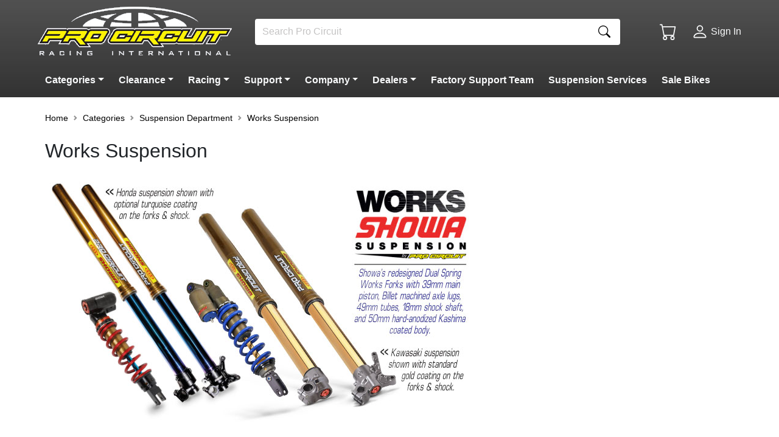

--- FILE ---
content_type: text/html;charset=utf-8
request_url: https://www.procircuit.com/works-suspension
body_size: 16780
content:
<!DOCTYPE html>
							<html lang="en">
								<head>
								  <link rel="stylesheet" type="text/css" href="/assets/static/buildSchema.ce796d2e.css">
									<title>Works Suspension - ProCircuit.com</title>
									<meta name='description' content='2013 SFF Air Works Showa Suspension by Pro Circuit.'>
									<meta name='keyword' content='Works Suspension, SFF Air, Showa Suspension, Pro Circuit, Suspension, Dirt Bike Suspension, Separate Function Fork, SFF, Motocross, Racing'>
									<meta name='theme-color' content='#003d9f'>
									<meta name='viewport' content='width=device-width, initial-scale=1, shrink-to-fit=no'>
									<link rel='preconnect' href='https://www.procircuit.com'>
									<link rel='canonical' href='https://www.procircuit.com/works-suspension'>
									<link rel='shortcut' type='image/png' href='https://www.procircuit.com/content/128/favicon.ico'>
									<link rel='icon' type='image/x-icon' href='https://www.procircuit.com/content/128/favicon.ico'>
									<link rel='preload' href=''>
									<script type='application/ld+json' id='jsonLdWebsite'>{"@context":"https://schema.org","@type":"WebSite","name":"www.procircuit.com","url":"https://www.procircuit.com"}</script>
									<script type='application/ld+json' id='jsonLdBreadcrumbs'>{"@context":"https://schema.org","@type":"BreadcrumbList","itemListElement":[{"@type":"ListItem","position":0,"item":{"@id":"https://www.procircuit.com","name":"Pro Circuit"}},{"@type":"ListItem","position":1,"item":{"@id":"https://www.procircuit.com","name":"Categories"}},{"@type":"ListItem","position":2,"item":{"@id":"https://www.procircuit.com/suspension","name":"Suspension Department"}},{"@type":"ListItem","position":3,"item":{"@id":"https://www.procircuit.com/works-suspension","name":"Works Suspension"}}]}</script>
									
									
								</head>
								<body>
									<div id="page-view" class="container-fluid m-0 p-0"><div class="min-vh-100 d-flex flex-column" id="default"><div id="box_984b67b2-d7aa-4154-b714-7293ae66193c" class="d-flex w-100 align-items-center justify-content-center sticky-top bg-secondary bg-gradient px-0 flex-row container-fluid"><div id="topbarCustom_8630ba82-304a-42aa-b184-c6a47fe5edd6" class="sticky-top d-flex flex-column" style="padding-right:calc(var(--bs-gutter-x)* 0.5);width:100%;padding-left:calc(var(--bs-gutter-x)* 0.5);max-width:1180px;background-color:transparent;background-repeat:repeat-x;background-position:center"><div style="background-color:transparent;color:var(--bs-light)" class="default-font px-0 container-fluid"><div class="gx-0 d-flex justify-content-start row"><div class="width-auto justify-content-start align-items-start d-flex col-md-1 col-2 order-md-0 order-0"><div></div></div><div id="box_e41f7d1d-972b-42c4-9b30-763658f42004" class="d-flex py-2 px-0 col-lg-11 col-10 align-items-center flex-grow-1 d-flex flex-wrap gap-2 flex-md-nowrap px-0 flex-row container-fluid"><div id="logo_cc85f16e-ab74-471e-8f5c-85d271cc49c5" class="order-1 order-lg-1 me-2 me-lg-2 flex-shrink-0" style="max-width:80%;width:320px;height:auto"><a href="/" style="height:100%"><img src="//www.procircuit.com/content/267008/procirclogo.png" alt="logo" class="logo__icon"/></a></div><div id="searchbar_4a7dfe6c-bb4a-4eb7-be7b-c6c00ad3680b" style="float:right;height:43px;max-width:600px" class="p-0 order-3 order-md-2 order-lg-2 w-100 flex-grow-1 mt-2 mt-md-0  w-100 d-flex align-items-center container"><div style="height:43px" class="search-bar shadow-md input-group"><input name="search" placeholder="Search Pro Circuit" aria-label="Search" style="background-color:#ffffff;border:none;height:43px;color:#000000" type="search" class="rounded-1 rounded-end-0 py-2 no-change-on-focus form-control"/><button type="button" aria-label="Search" style="height:43px;background-color:#ffffff;border:none;color:#000000" class="btn btn-secondary rounded-1 rounded-start-0 d-flex align-items-center fs-5 px-3"><svg xmlns="http://www.w3.org/2000/svg" viewBox="0 0 16 16" width="1em" height="1em" fill="currentColor" class="bi bi-search"><path d="M11.742 10.344a6.5 6.5 0 1 0-1.397 1.398h-.001q.044.06.098.115l3.85 3.85a1 1 0 0 0 1.415-1.414l-3.85-3.85a1 1 0 0 0-.115-.1zM12 6.5a5.5 5.5 0 1 1-11 0 5.5 5.5 0 0 1 11 0"></path></svg></button></div></div><div class="cart border-0 d-flex align-items-center position-relative p-2 clickable order-2 order-lg-3 ms-auto me-0 me-lg-3"><div><svg xmlns="http://www.w3.org/2000/svg" viewBox="0 0 16 16" width="1em" height="1em" fill="currentColor" class="bi bi-cart cart__icon"><path d="M0 1.5A.5.5 0 0 1 .5 1H2a.5.5 0 0 1 .485.379L2.89 3H14.5a.5.5 0 0 1 .491.592l-1.5 8A.5.5 0 0 1 13 12H4a.5.5 0 0 1-.491-.408L2.01 3.607 1.61 2H.5a.5.5 0 0 1-.5-.5M3.102 4l1.313 7h8.17l1.313-7zM5 12a2 2 0 1 0 0 4 2 2 0 0 0 0-4m7 0a2 2 0 1 0 0 4 2 2 0 0 0 0-4m-7 1a1 1 0 1 1 0 2 1 1 0 0 1 0-2m7 0a1 1 0 1 1 0 2 1 1 0 0 1 0-2"></path></svg><span class="cart__badge position-absolute bottom-50 end-0 badge rounded-pill bg-primary"></span></div></div><div class="d-flex align-items-center clickable clickable d-none d-lg-flex order-5"><svg xmlns="http://www.w3.org/2000/svg" viewBox="0 0 16 16" width="1em" height="1em" fill="currentColor" class="bi bi-person fs-3 me-1"><path d="M8 8a3 3 0 1 0 0-6 3 3 0 0 0 0 6m2-3a2 2 0 1 1-4 0 2 2 0 0 1 4 0m4 8c0 1-1 1-1 1H3s-1 0-1-1 1-4 6-4 6 3 6 4m-1-.004c-.001-.246-.154-.986-.832-1.664C11.516 10.68 10.289 10 8 10s-3.516.68-4.168 1.332c-.678.678-.83 1.418-.832 1.664z"></path></svg><span style="white-space:nowrap">Sign In</span></div></div></div></div><div class="display-block-lg-only collapse show"><nav style="background-color:transparent;color:var(--bs-light)" class="navbar navbar-expand navbar-light"><div class="container-fluid"><div class="pe-none me-auto mb-2 mb-lg-0 d-flex flex-wrap justify-content-start navbar__header align-items-center navbar-nav" style="width:100%"><div class="dropdown gx-0 mt-0 ms-0 pe-3 "><div id="dropdown-custom-level__0-871" class="dropdown-custom pe-auto dropdown"><a class="navbar__header dropdown-item nav-link  show-arrows  dropdown-toggle" id="dropdown-custom__toggler-level__0-871" aria-expanded="false" role="button" style="min-height:32px;font-weight:700;color:var(--bs-light)"><span class="p-0">Categories</span></a></div></div><div class="dropdown gx-0 mt-0 ms-0 pe-3 "><div id="dropdown-custom-level__0-24" class="dropdown-custom pe-auto dropdown"><a class="navbar__header dropdown-item nav-link  show-arrows  dropdown-toggle" id="dropdown-custom__toggler-level__0-24" aria-expanded="false" role="button" href="/clearance-corner" style="min-height:32px;font-weight:700;color:var(--bs-light)"><span class="p-0">Clearance</span></a></div></div><div class="dropdown gx-0 mt-0 ms-0 pe-3 "><div id="dropdown-custom-level__0-23" class="dropdown-custom pe-auto dropdown"><a class="navbar__header dropdown-item nav-link  show-arrows  dropdown-toggle" id="dropdown-custom__toggler-level__0-23" aria-expanded="false" role="button" style="min-height:32px;font-weight:700;color:var(--bs-light)"><span class="p-0">Racing</span></a></div></div><div class="dropdown gx-0 mt-0 ms-0 pe-3 "><div id="dropdown-custom-level__0-20" class="dropdown-custom pe-auto dropdown"><a class="navbar__header dropdown-item nav-link  show-arrows  dropdown-toggle" id="dropdown-custom__toggler-level__0-20" aria-expanded="false" role="button" href="/support" style="min-height:32px;font-weight:700;color:var(--bs-light)"><span class="p-0">Support</span></a></div></div><div class="dropdown gx-0 mt-0 ms-0 pe-3 "><div id="dropdown-custom-level__0-21" class="dropdown-custom pe-auto dropdown"><a class="navbar__header dropdown-item nav-link  show-arrows  dropdown-toggle" id="dropdown-custom__toggler-level__0-21" aria-expanded="false" role="button" style="min-height:32px;font-weight:700;color:var(--bs-light)"><span class="p-0">Company</span></a></div></div><div class="dropdown gx-0 mt-0 ms-0 pe-3 "><div id="dropdown-custom-level__0-22" class="dropdown-custom pe-auto dropdown"><a class="navbar__header dropdown-item nav-link  show-arrows  dropdown-toggle" id="dropdown-custom__toggler-level__0-22" aria-expanded="false" role="button" style="min-height:32px;font-weight:700;color:var(--bs-light)"><span class="p-0">Dealers</span></a></div></div><div class="d-flex p-0 pe-3  navbar-nav" style="min-height:32px"><a style="font-weight:700;color:var(--bs-light)" target="_self" href="/factory-support-team-resume" data-rr-ui-event-key="/factory-support-team-resume" class="navbar__header dropdown-item pe-auto  nav-link"><span class="p-0">Factory Support Team</span></a></div><div class="d-flex p-0 pe-3  navbar-nav" style="min-height:32px"><a style="font-weight:700;color:var(--bs-light)" target="_self" href="/suspension-services" data-rr-ui-event-key="/suspension-services" class="navbar__header dropdown-item pe-auto  nav-link"><span class="p-0">Suspension Services</span></a></div><div class="d-flex p-0 pe-3  navbar-nav" style="min-height:32px"><a style="font-weight:700;color:var(--bs-light)" target="_self" href="/sale-bikes" data-rr-ui-event-key="/sale-bikes" class="navbar__header dropdown-item pe-auto  nav-link"><span class="p-0">Sale Bikes</span></a></div></div></div></nav></div><div id="popUpMessage-collapse"></div></div></div><div name="Default Collection" style="max-width:1180px" id="defaultCollection_d643dd88-74d1-4a5c-b8a5-b839b62ea42d" index="2" class="default-font flex-grow-1 container-fluid"><div id="pageBreadcrumbs_2e2d0332-37b9-4d45-97f8-a325b7d5f14c" class="my-3 container-fluid align-items-center py-2" style="min-height:37px;font-size:14px"><nav aria-label="breadcrumb"><ol class="breadcrumb"></ol></nav></div><h1 id="printDescription_d761e74f-7068-4cc2-8a03-0b82b94ee4f9" class="container-fluid">Works Suspension</h1><div id="bodyHTML_ffcf14b6-c9ba-4295-bc7b-e9527a8d43ac" class="body-html mt-3 container-fluid"><p><img class="fr-fic fr-dii" src="https://www.procircuit.com/content/Works-Showa-A-Kit-720x325.jpg" alt="support" width="720" height="425"></img></p><div id="paragraphHeader"><div style="display: block; position: relative; background-color: #808285; color: #fff; padding: 0 0 5px 10px; margin: 0 0 10px 0; font: normal 16px 'Arial Black' , sans-serif; -webkit-border-top-right-radius:6px; -webkit-border-top-left-radius:6px; -webkit-border-bottom-right-radius:6px; -webkit-border-bottom-left-radius:6px; -moz-border-radius-bottomleft: 6px; -moz-border-radius-topright: 6px; -moz-border-radius-topleft: 6px; -moz-border-radius-bottomright: 6px;"><div align="left">2021 Dual Spring Works Forks</div></div></div><p align="left" class="ex">Continue reading below for complete information on the Showa Dual Spring Works Forks. To download the Pro Circuit flyer for the Dual Spring Forks <a href="/content/276163/showa%20flyer%202025%20V2.pdf"><u>click here (PDF)</u></a>. If you are interested in upgrading your set of Works Suspension, or would like more information regarding the Dual Spring Works Forks, please call us at (951) 738-8050</p><p><br></br></p><div id="subHeader"><div style="display: block; position: relative; background-color: #d1d2d4; color: #808285; padding: 0 0 5px 10px; margin: 0 0 10px 0; font: normal 16px 'Arial Black' , sans-serif; -webkit-border-top-right-radius:6px; -webkit-border-top-left-radius:6px; -webkit-border-bottom-right-radius:6px; -webkit-border-bottom-left-radius:6px; -moz-border-radius-bottomleft: 6px; -moz-border-radius-topright: 6px; -moz-border-radius-topleft: 6px; -moz-border-radius-bottomright: 6px;"><div align="left">The Forks</div></div></div><p align="left" class="ex">Showa's dual spring works forks complete with 27mm cartridge system and the largest ever compression pistons (39mm) are the true works version of the production forks found on the CRF250R/450R as well as the RM-Z450 and KX450. Precision machined parts, state-of-the-art coatings, billet machined axle lugs and large 49mm slide tubes work to increase rigidity, traction and feel where it's most needed while keeping the ever desired plushness. The axle lugs are CNC-machined from billet aluminum and provide the ultimate strength, control and precise steering.</p><p><br></br></p><div id="subHeader"><div style="display: block; position: relative; background-color: #d1d2d4; color: #808285; padding: 0 0 5px 10px; margin: 0 0 10px 0; font: normal 16px 'Arial Black' , sans-serif; -webkit-border-top-right-radius:6px; -webkit-border-top-left-radius:6px; -webkit-border-bottom-right-radius:6px; -webkit-border-bottom-left-radius:6px; -moz-border-radius-bottomleft: 6px; -moz-border-radius-topright: 6px; -moz-border-radius-topleft: 6px; -moz-border-radius-bottomright: 6px;"><div align="left">The Shock</div></div></div><p align="left" class="ex">The shock is oversized (18mm shock shaft) consisting of a 50mm hard-anodized Kashima coated body that offers less friction and reduced heat build-up. The works Showa shock offers a more stable and controlled ride, also reducing operating temperatures.</p><p><br></br></p><p><a href="https://www.p65warnings.ca.gov/"><img class="fr-fic fr-dii" src="https://www.procircuit.com/content/p65-warnings-c.jpg" alt="prop 65" width="485" height="97"></img></a></p><p><a href="/suspension"><u>Back to Suspension Department</u></a> <map name="Map4"><area shape="rect" coords="78,95,79,96" href="#"></area></map> <map name="Map3"><area shape="rect" coords="12,515,250,673" href="ppro/publish/procircuit/index.html" alt="catalog"></area></map></p></div><div id="htmlBlock_6f194c47-1dd7-4f7b-9733-ca94eb606293" class=""><hr/></div><div id="box_3ebcb8af-e908-4e54-bd74-61cd7a89a323" class="d-flex mt-2 mb-5 px-0 flex-row container-fluid"><div id="box_992d3006-e0b4-4f9e-8e6e-a89a6cf1ffc0" class="d-flex w-100 px-0 flex-column container-fluid"><div id="renderCollectionItems_725ee091-6783-45a6-aa5f-a806cf92207b" class="gx-0 d-flex row row-cols-lg-3 row-cols-md-3 row-cols-sm-1 row-cols-1 row container-fluid"></div></div></div></div><div name="Div" id="footerContainer" index="3"><div id="footerWrapper_e4fae6af-79ab-4d16-b433-1798074a3fc2" class="relative-bottom d-flex flex-column py-4 align-items-center bg-secondary" style="background-color:#333333;color:#000000"><div id="footer_e982ff97-6f5e-4518-956d-099161ddd663" class="d-flex flex-column flex-lg-row container-fluid bg-secondary" style="max-width:1180px;background-color:#333333;color:#ffffff"><div class="default-font col-12 col-lg-4" id="footerMenu_21430a3f-c22b-4f37-854f-4e96a87bfc59"><div class="gx-0 row container-fluid"><div class="display-lg-only gx-0 py-3 row"><p class="footer__title" style="font-size:14px;font-weight:700">Information</p></div><div class="pe-0 py-3 gx-0 d-lg-none d-flex justify-content-between align-items-center flex-grow-1 row"><div style="font-size:14px;font-weight:700" class="footer__title col">Information</div><div type="button" class="d-flex justify-content-end pe-0 col-1"><svg xmlns="http://www.w3.org/2000/svg" viewBox="0 0 16 16" width="1em" height="1em" fill="currentColor" class="bi bi-chevron-down"><path fill-rule="evenodd" d="M1.646 4.646a.5.5 0 0 1 .708 0L8 10.293l5.646-5.647a.5.5 0 0 1 .708.708l-6 6a.5.5 0 0 1-.708 0l-6-6a.5.5 0 0 1 0-.708"></path></svg></div></div><div class="pb-3 gx-0 d-flex flex-wrap display-lg-only row"><a href="/site-map" class="list-links__item" target="_self" rel="" style="font-size:13px;font-weight:400">Sitemap</a><a href="/career-opportunities" class="list-links__item" target="_self" rel="" style="font-size:13px;font-weight:400">Careers</a><a href="/company" class="list-links__item" target="_self" rel="" style="font-size:13px;font-weight:400">About Us</a><a href="/terms-and-conditions" class="list-links__item" target="_blank" rel="noopener nofollow noreferrer" style="font-size:13px;font-weight:400">Terms</a><a href="/legal" class="list-links__item" target="_self" rel="" style="font-size:13px;font-weight:400">Legal</a></div></div><hr class="p-0 my-0 d-lg-none"/></div><div class="default-font col-12 col-lg-4" id="footerMenu_bc004e62-03de-45c3-8969-2a5832ae412d"><div class="gx-0 row container-fluid"><div class="display-lg-only gx-0 py-3 row"><p class="footer__title" style="font-size:14px;font-weight:700">Social</p></div><div class="pe-0 py-3 gx-0 d-lg-none d-flex justify-content-between align-items-center flex-grow-1 row"><div style="font-size:14px;font-weight:700" class="footer__title col">Social</div></div><div class="pb-3 gx-0 d-flex row"><a href="https://www.facebook.com/ProCircuit78" target="_blank" class="pe-3 fs-5" aria-label="Facebook" style="color:inherit;width:auto" rel="noopener noreferrer nofollow"><svg xmlns="http://www.w3.org/2000/svg" viewBox="0 0 16 16" width="1em" height="1em" fill="currentColor" class="bi bi-facebook" style="height:20px;width:20px"><path d="M16 8.049c0-4.446-3.582-8.05-8-8.05C3.58 0-.002 3.603-.002 8.05c0 4.017 2.926 7.347 6.75 7.951v-5.625h-2.03V8.05H6.75V6.275c0-2.017 1.195-3.131 3.022-3.131.876 0 1.791.157 1.791.157v1.98h-1.009c-.993 0-1.303.621-1.303 1.258v1.51h2.218l-.354 2.326H9.25V16c3.824-.604 6.75-3.934 6.75-7.951"></path></svg></a><a href="https://twitter.com/ProCircuit78" target="_blank" class="pe-3 fs-5" aria-label="Twitter" style="color:inherit;width:auto" rel="noopener noreferrer nofollow"><svg xmlns="http://www.w3.org/2000/svg" viewBox="0 0 16 16" width="1em" height="1em" fill="currentColor" class="bi bi-twitter-x" style="height:20px;width:20px"><path d="M12.6.75h2.454l-5.36 6.142L16 15.25h-4.937l-3.867-5.07-4.425 5.07H.316l5.733-6.57L0 .75h5.063l3.495 4.633L12.601.75Zm-.86 13.028h1.36L4.323 2.145H2.865z"></path></svg></a><a href="https://www.youtube.com/user/ProCircuitInc?feature=mhum" target="_blank" class="pe-3 fs-5" aria-label="YouTube" style="color:inherit;width:auto" rel="noopener noreferrer nofollow"><svg xmlns="http://www.w3.org/2000/svg" viewBox="0 0 16 16" width="1em" height="1em" fill="currentColor" class="bi bi-youtube" style="height:20px;width:20px"><path d="M8.051 1.999h.089c.822.003 4.987.033 6.11.335a2.01 2.01 0 0 1 1.415 1.42c.101.38.172.883.22 1.402l.01.104.022.26.008.104c.065.914.073 1.77.074 1.957v.075c-.001.194-.01 1.108-.082 2.06l-.008.105-.009.104c-.05.572-.124 1.14-.235 1.558a2.01 2.01 0 0 1-1.415 1.42c-1.16.312-5.569.334-6.18.335h-.142c-.309 0-1.587-.006-2.927-.052l-.17-.006-.087-.004-.171-.007-.171-.007c-1.11-.049-2.167-.128-2.654-.26a2.01 2.01 0 0 1-1.415-1.419c-.111-.417-.185-.986-.235-1.558L.09 9.82l-.008-.104A31 31 0 0 1 0 7.68v-.123c.002-.215.01-.958.064-1.778l.007-.103.003-.052.008-.104.022-.26.01-.104c.048-.519.119-1.023.22-1.402a2.01 2.01 0 0 1 1.415-1.42c.487-.13 1.544-.21 2.654-.26l.17-.007.172-.006.086-.003.171-.007A100 100 0 0 1 7.858 2zM6.4 5.209v4.818l4.157-2.408z"></path></svg></a><a href="https://www.instagram.com/ProCircuit78/" target="_blank" class="pe-3 fs-5" aria-label="Instagram" style="color:inherit;width:auto" rel="noopener noreferrer nofollow"><svg xmlns="http://www.w3.org/2000/svg" viewBox="0 0 16 16" width="1em" height="1em" fill="currentColor" class="bi bi-instagram" style="height:20px;width:20px"><path d="M8 0C5.829 0 5.556.01 4.703.048 3.85.088 3.269.222 2.76.42a3.9 3.9 0 0 0-1.417.923A3.9 3.9 0 0 0 .42 2.76C.222 3.268.087 3.85.048 4.7.01 5.555 0 5.827 0 8.001c0 2.172.01 2.444.048 3.297.04.852.174 1.433.372 1.942.205.526.478.972.923 1.417.444.445.89.719 1.416.923.51.198 1.09.333 1.942.372C5.555 15.99 5.827 16 8 16s2.444-.01 3.298-.048c.851-.04 1.434-.174 1.943-.372a3.9 3.9 0 0 0 1.416-.923c.445-.445.718-.891.923-1.417.197-.509.332-1.09.372-1.942C15.99 10.445 16 10.173 16 8s-.01-2.445-.048-3.299c-.04-.851-.175-1.433-.372-1.941a3.9 3.9 0 0 0-.923-1.417A3.9 3.9 0 0 0 13.24.42c-.51-.198-1.092-.333-1.943-.372C10.443.01 10.172 0 7.998 0zm-.717 1.442h.718c2.136 0 2.389.007 3.232.046.78.035 1.204.166 1.486.275.373.145.64.319.92.599s.453.546.598.92c.11.281.24.705.275 1.485.039.843.047 1.096.047 3.231s-.008 2.389-.047 3.232c-.035.78-.166 1.203-.275 1.485a2.5 2.5 0 0 1-.599.919c-.28.28-.546.453-.92.598-.28.11-.704.24-1.485.276-.843.038-1.096.047-3.232.047s-2.39-.009-3.233-.047c-.78-.036-1.203-.166-1.485-.276a2.5 2.5 0 0 1-.92-.598 2.5 2.5 0 0 1-.6-.92c-.109-.281-.24-.705-.275-1.485-.038-.843-.046-1.096-.046-3.233s.008-2.388.046-3.231c.036-.78.166-1.204.276-1.486.145-.373.319-.64.599-.92s.546-.453.92-.598c.282-.11.705-.24 1.485-.276.738-.034 1.024-.044 2.515-.045zm4.988 1.328a.96.96 0 1 0 0 1.92.96.96 0 0 0 0-1.92m-4.27 1.122a4.109 4.109 0 1 0 0 8.217 4.109 4.109 0 0 0 0-8.217m0 1.441a2.667 2.667 0 1 1 0 5.334 2.667 2.667 0 0 1 0-5.334"></path></svg></a></div></div><hr class="p-0 my-0 d-lg-none"/></div><div class="default-font col-12 col-lg-4" id="footerMenu_13e99af6-08be-49e8-afed-47b45696a3b0"><div class="gx-0 row container-fluid"><div class="display-lg-only gx-0 py-3 row"><p class="footer__title" style="font-size:14px;font-weight:700">Contact Us</p></div><div class="pe-0 py-3 gx-0 d-lg-none d-flex justify-content-between align-items-center flex-grow-1 row"><div style="font-size:14px;font-weight:700" class="footer__title col">Contact Us</div><div type="button" class="d-flex justify-content-end pe-0 col-1"><svg xmlns="http://www.w3.org/2000/svg" viewBox="0 0 16 16" width="1em" height="1em" fill="currentColor" class="bi bi-chevron-down"><path fill-rule="evenodd" d="M1.646 4.646a.5.5 0 0 1 .708 0L8 10.293l5.646-5.647a.5.5 0 0 1 .708.708l-6 6a.5.5 0 0 1-.708 0l-6-6a.5.5 0 0 1 0-.708"></path></svg></div></div><div class="pb-3 gx-0 d-flex flex-wrap display-lg-only row"><div class="list-links__item" style="font-size:13px;font-weight:400">Pro Circuit</div><div class="list-links__item" style="font-size:13px;font-weight:400">2771 Wardlow Rd</div><div class="list-links__item" style="font-size:13px;font-weight:400">Corona, CA 92882</div><div class="list-links__item" style="font-size:13px;font-weight:400"><br/><b>Phone:</b></div><div class="list-links__item" style="font-size:13px;font-weight:400">(951) 738-8050</div><div class="list-links__item" style="font-size:13px;font-weight:400"><br/><b>Fax</b></div><div class="list-links__item" style="font-size:13px;font-weight:400">(951) 738-8065</div></div></div><hr class="p-0 my-0 d-lg-none"/></div></div></div></div></div></div>
								  <script type="module" src="/assets/entries/entry-client-routing.39f3a511.js" defer></script>
								  <link rel="modulepreload" href="/assets/entries/ts_pages_page.06567bf2.js" as="script" type="text/javascript">
								  <link rel="modulepreload" href="/assets/chunks/chunk-c435720a.js" as="script" type="text/javascript">
								  <link rel="modulepreload" href="/assets/chunks/chunk-cb73c759.js" as="script" type="text/javascript">
								  <script id="vike_pageContext" type="application/json">{"pageProps":{"currentPage":{"id":"co-692","webMenuItem-362_s":"BLANK","fieldQuery":"collectionIds:692","record_type":"collection","websiteId":[1],"status":"A","description":"Works Suspension","sort":"default","urlSourceRecord":true,"collectionId":692,"includeInSitemap":true,"collectionFieldQuery":"collectionIds:692","all_url":["/works-suspension","/store/pc/viewCategories.asp","/store/pc/viewCategories.asp","/store/pc/viewCategories.asp"],"current_url":"/works-suspension","image_urls":["/content/85254/17-works-susp-800.jpg"],"title":"Works Suspension - ProCircuit.com","title_phrase":"Works Suspension - ProCircuit.com","body":"\u003cp>\u003cimg class=\"fr-fic fr-dii\" src=\"/content/Works-Showa-A-Kit-720x325.jpg\" alt=\"support\" width=\"720\" height=\"425\">\u003c/img>\u003c/p>\u003cdiv id=\"paragraphHeader\">\u003cdiv style=\"display: block; position: relative; background-color: #808285; color: #fff; padding: 0 0 5px 10px; margin: 0 0 10px 0; font: normal 16px 'Arial Black' , sans-serif; -webkit-border-top-right-radius:6px; -webkit-border-top-left-radius:6px; -webkit-border-bottom-right-radius:6px; -webkit-border-bottom-left-radius:6px; -moz-border-radius-bottomleft: 6px; -moz-border-radius-topright: 6px; -moz-border-radius-topleft: 6px; -moz-border-radius-bottomright: 6px;\">\u003cdiv align=\"left\">2021 Dual Spring Works Forks\u003c/div>\u003c/div>\u003c/div>\u003cp align=\"left\" class=\"ex\">Continue reading below for complete information on the Showa Dual Spring Works Forks. To download the Pro Circuit flyer for the Dual Spring Forks \u003ca href=\"/content/276163/showa%20flyer%202025%20V2.pdf\">\u003cu>click here (PDF)\u003c/u>\u003c/a>. If you are interested in upgrading your set of Works Suspension, or would like more information regarding the Dual Spring Works Forks, please call us at (951) 738-8050\u003c/p>\u003cp>\u003cbr>\u003c/br>\u003c/p>\u003cdiv id=\"subHeader\">\u003cdiv style=\"display: block; position: relative; background-color: #d1d2d4; color: #808285; padding: 0 0 5px 10px; margin: 0 0 10px 0; font: normal 16px 'Arial Black' , sans-serif; -webkit-border-top-right-radius:6px; -webkit-border-top-left-radius:6px; -webkit-border-bottom-right-radius:6px; -webkit-border-bottom-left-radius:6px; -moz-border-radius-bottomleft: 6px; -moz-border-radius-topright: 6px; -moz-border-radius-topleft: 6px; -moz-border-radius-bottomright: 6px;\">\u003cdiv align=\"left\">The Forks\u003c/div>\u003c/div>\u003c/div>\u003cp align=\"left\" class=\"ex\">Showa's dual spring works forks complete with 27mm cartridge system and the largest ever compression pistons (39mm) are the true works version of the production forks found on the CRF250R/450R as well as the RM-Z450 and KX450. Precision machined parts, state-of-the-art coatings, billet machined axle lugs and large 49mm slide tubes work to increase rigidity, traction and feel where it's most needed while keeping the ever desired plushness. The axle lugs are CNC-machined from billet aluminum and provide the ultimate strength, control and precise steering.\u003c/p>\u003cp>\u003cbr>\u003c/br>\u003c/p>\u003cdiv id=\"subHeader\">\u003cdiv style=\"display: block; position: relative; background-color: #d1d2d4; color: #808285; padding: 0 0 5px 10px; margin: 0 0 10px 0; font: normal 16px 'Arial Black' , sans-serif; -webkit-border-top-right-radius:6px; -webkit-border-top-left-radius:6px; -webkit-border-bottom-right-radius:6px; -webkit-border-bottom-left-radius:6px; -moz-border-radius-bottomleft: 6px; -moz-border-radius-topright: 6px; -moz-border-radius-topleft: 6px; -moz-border-radius-bottomright: 6px;\">\u003cdiv align=\"left\">The Shock\u003c/div>\u003c/div>\u003c/div>\u003cp align=\"left\" class=\"ex\">The shock is oversized (18mm shock shaft) consisting of a 50mm hard-anodized Kashima coated body that offers less friction and reduced heat build-up. The works Showa shock offers a more stable and controlled ride, also reducing operating temperatures.\u003c/p>\u003cp>\u003cbr>\u003c/br>\u003c/p>\u003cp>\u003ca href=\"https://www.p65warnings.ca.gov/\">\u003cimg class=\"fr-fic fr-dii\" src=\"/content/p65-warnings-c.jpg\" alt=\"prop 65\" width=\"485\" height=\"97\">\u003c/img>\u003c/a>\u003c/p>\u003cp>\u003ca href=\"/suspension\">\u003cu>Back to Suspension Department\u003c/u>\u003c/a> \u003cmap name=\"Map4\">\u003carea shape=\"rect\" coords=\"78,95,79,96\" href=\"#\">\u003c/area>\u003c/map> \u003cmap name=\"Map3\">\u003carea shape=\"rect\" coords=\"12,515,250,673\" href=\"ppro/publish/procircuit/index.html\" alt=\"catalog\">\u003c/area>\u003c/map>\u003c/p>","meta_keywords":["Works Suspension, SFF Air, Showa Suspension, Pro Circuit, Suspension, Dirt Bike Suspension, Separate Function Fork, SFF, Motocross, Racing"],"meta_description":["2013 SFF Air Works Showa Suspension by Pro Circuit."],"webContentId":[8837],"webTemplateId":0,"collectionVariation":["[]"],"defaultWebMenuItemId_1_i":362,"webContent_DEFAULT":["{\"meta_description\":\"2013 SFF Air Works Showa Suspension by Pro Circuit.\",\"webTemplateIds\":\"{\\\"1\\\":0}\",\"title_phrase\":\"Works Suspension - ProCircuit.com\",\"header\":\"\",\"webContentId\":8837,\"title\":\"Works Suspension - ProCircuit.com\",\"description2\":\"\",\"body\":\"\u003cp>\u003cimg class=\\\"fr-fic fr-dii\\\" src=\\\"/content/Works-Showa-A-Kit-720x325.jpg\\\" alt=\\\"support\\\" width=\\\"720\\\" height=\\\"425\\\">\u003c\\/img>\u003c\\/p>\u003cdiv id=\\\"paragraphHeader\\\">\u003cdiv style=\\\"display: block; position: relative; background-color: #808285; color: #fff; padding: 0 0 5px 10px; margin: 0 0 10px 0; font: normal 16px 'Arial Black' , sans-serif; -webkit-border-top-right-radius:6px; -webkit-border-top-left-radius:6px; -webkit-border-bottom-right-radius:6px; -webkit-border-bottom-left-radius:6px; -moz-border-radius-bottomleft: 6px; -moz-border-radius-topright: 6px; -moz-border-radius-topleft: 6px; -moz-border-radius-bottomright: 6px;\\\">\u003cdiv align=\\\"left\\\">2021 Dual Spring Works Forks\u003c\\/div>\u003c\\/div>\u003c\\/div>\u003cp align=\\\"left\\\" class=\\\"ex\\\">Continue reading below for complete information on the Showa Dual Spring Works Forks. To download the Pro Circuit flyer for the Dual Spring Forks \u003ca href=\\\"/content/276163/showa%20flyer%202025%20V2.pdf\\\">\u003cu>click here (PDF)\u003c\\/u>\u003c\\/a>. If you are interested in upgrading your set of Works Suspension, or would like more information regarding the Dual Spring Works Forks, please call us at (951) 738-8050\u003c\\/p>\u003cp>\u003cbr>\u003c\\/br>\u003c\\/p>\u003cdiv id=\\\"subHeader\\\">\u003cdiv style=\\\"display: block; position: relative; background-color: #d1d2d4; color: #808285; padding: 0 0 5px 10px; margin: 0 0 10px 0; font: normal 16px 'Arial Black' , sans-serif; -webkit-border-top-right-radius:6px; -webkit-border-top-left-radius:6px; -webkit-border-bottom-right-radius:6px; -webkit-border-bottom-left-radius:6px; -moz-border-radius-bottomleft: 6px; -moz-border-radius-topright: 6px; -moz-border-radius-topleft: 6px; -moz-border-radius-bottomright: 6px;\\\">\u003cdiv align=\\\"left\\\">The Forks\u003c\\/div>\u003c\\/div>\u003c\\/div>\u003cp align=\\\"left\\\" class=\\\"ex\\\">Showa's dual spring works forks complete with 27mm cartridge system and the largest ever compression pistons (39mm) are the true works version of the production forks found on the CRF250R/450R as well as the RM-Z450 and KX450. Precision machined parts, state-of-the-art coatings, billet machined axle lugs and large 49mm slide tubes work to increase rigidity, traction and feel where it's most needed while keeping the ever desired plushness. The axle lugs are CNC-machined from billet aluminum and provide the ultimate strength, control and precise steering.\u003c\\/p>\u003cp>\u003cbr>\u003c\\/br>\u003c\\/p>\u003cdiv id=\\\"subHeader\\\">\u003cdiv style=\\\"display: block; position: relative; background-color: #d1d2d4; color: #808285; padding: 0 0 5px 10px; margin: 0 0 10px 0; font: normal 16px 'Arial Black' , sans-serif; -webkit-border-top-right-radius:6px; -webkit-border-top-left-radius:6px; -webkit-border-bottom-right-radius:6px; -webkit-border-bottom-left-radius:6px; -moz-border-radius-bottomleft: 6px; -moz-border-radius-topright: 6px; -moz-border-radius-topleft: 6px; -moz-border-radius-bottomright: 6px;\\\">\u003cdiv align=\\\"left\\\">The Shock\u003c\\/div>\u003c\\/div>\u003c\\/div>\u003cp align=\\\"left\\\" class=\\\"ex\\\">The shock is oversized (18mm shock shaft) consisting of a 50mm hard-anodized Kashima coated body that offers less friction and reduced heat build-up. The works Showa shock offers a more stable and controlled ride, also reducing operating temperatures.\u003c\\/p>\u003cp>\u003cbr>\u003c\\/br>\u003c\\/p>\u003cp>\u003ca href=\\\"https://www.p65warnings.ca.gov/\\\">\u003cimg class=\\\"fr-fic fr-dii\\\" src=\\\"/content/p65-warnings-c.jpg\\\" alt=\\\"prop 65\\\" width=\\\"485\\\" height=\\\"97\\\">\u003c\\/img>\u003c\\/a>\u003c\\/p>\u003cp>\u003ca href=\\\"/suspension\\\">\u003cu>Back to Suspension Department\u003c\\/u>\u003c\\/a> \u003cmap name=\\\"Map4\\\">\u003carea shape=\\\"rect\\\" coords=\\\"78,95,79,96\\\" href=\\\"#\\\">\u003c\\/area>\u003c\\/map> \u003cmap name=\\\"Map3\\\">\u003carea shape=\\\"rect\\\" coords=\\\"12,515,250,673\\\" href=\\\"ppro/publish/procircuit/index.html\\\" alt=\\\"catalog\\\">\u003c\\/area>\u003c\\/map>\u003c\\/p>\",\"meta_keywords\":\"Works Suspension, SFF Air, Showa Suspension, Pro Circuit, Suspension, Dirt Bike Suspension, Separate Function Fork, SFF, Motocross, Racing\",\"description1\":\"\",\"webTemplateId\":0}"],"_version_":1854200723679477800,"documents":[{"identifier":"primary","thumbnailDocuments":{"100":{"documentUrl":"/content/243712/17-works-susp-800_thumb100.jpg","compressedDocumentUrl":"/content/243713/17-works-susp-800_thumb100.webp"},"200":{"documentUrl":"/content/85255/17-works-susp-800_thumb200.jpg","compressedDocumentUrl":"/content/243714/17-works-susp-800_thumb200.webp"},"400":{"documentUrl":"/content/243715/17-works-susp-800_thumb400.jpg","compressedDocumentUrl":"/content/243717/17-works-susp-800_thumb400.webp"},"800":{"documentUrl":"/content/243719/17-works-susp-800_thumb800.jpg","compressedDocumentUrl":"/content/243726/17-works-susp-800_thumb800.webp"}},"text1":"Works Suspension","documentUrl":"/content/85254/17-works-susp-800.jpg","documentTypeId":6,"compressedDocumentUrl":"/content/243711/17-works-susp-800.webp"}]},"solrList":{"totalCount":0,"items":[]},"facetFieldsMap":"!Map:[]","facetHeadersMap":"!Map:[[3,{\"displayLabel\":\"Year\",\"displayOrder\":1,\"queryField\":\"YEAR_optionId_i\"}],[2,{\"displayLabel\":\"Model\",\"displayOrder\":2,\"queryField\":\"MODEL_optionId_i\"}],[1,{\"displayLabel\":\"Make\",\"displayOrder\":3,\"queryField\":\"MAKE_optionId_i\"}]]","facetOptionsMap":"!Map:[[471,{\"optionValue\":\"2014-2018\",\"optionDisplay\":\"2014-2018\",\"facetHeaderId\":3,\"displayOrder\":164,\"queryField\":\"YEAR_optionId_i\",\"thumbnailUrl\":\"\"}],[472,{\"optionValue\":\"2020-2026\",\"optionDisplay\":\"2020-2026\",\"facetHeaderId\":3,\"displayOrder\":165,\"queryField\":\"YEAR_optionId_i\",\"thumbnailUrl\":\"\"}],[473,{\"optionValue\":\"2008-2014\",\"optionDisplay\":\"2008-2014\",\"facetHeaderId\":3,\"displayOrder\":166,\"queryField\":\"YEAR_optionId_i\",\"thumbnailUrl\":\"\"}],[474,{\"optionValue\":\"2015-2018\",\"optionDisplay\":\"2015-2018\",\"facetHeaderId\":3,\"displayOrder\":167,\"queryField\":\"YEAR_optionId_i\",\"thumbnailUrl\":\"\"}],[475,{\"optionValue\":\"2012-2018\",\"optionDisplay\":\"2012-2018\",\"facetHeaderId\":3,\"displayOrder\":168,\"queryField\":\"YEAR_optionId_i\",\"thumbnailUrl\":\"\"}],[476,{\"optionValue\":\"2013-2018\",\"optionDisplay\":\"2013-2018\",\"facetHeaderId\":3,\"displayOrder\":169,\"queryField\":\"YEAR_optionId_i\",\"thumbnailUrl\":\"\"}],[477,{\"optionValue\":\"2018-2019\",\"optionDisplay\":\"2018-2019\",\"facetHeaderId\":3,\"displayOrder\":170,\"queryField\":\"YEAR_optionId_i\",\"thumbnailUrl\":\"\"}],[478,{\"optionValue\":\"2019\",\"optionDisplay\":\"2019\",\"facetHeaderId\":3,\"displayOrder\":171,\"queryField\":\"YEAR_optionId_i\",\"thumbnailUrl\":\"\"}],[479,{\"optionValue\":\"1994-2000\",\"optionDisplay\":\"1994-2000\",\"facetHeaderId\":3,\"displayOrder\":172,\"queryField\":\"YEAR_optionId_i\",\"thumbnailUrl\":\"\"}],[480,{\"optionValue\":\"2025-2026\",\"optionDisplay\":\"2025-2026\",\"facetHeaderId\":3,\"displayOrder\":173,\"queryField\":\"YEAR_optionId_i\",\"thumbnailUrl\":\"\"}],[481,{\"optionValue\":\"2002-2013\",\"optionDisplay\":\"2002-2013\",\"facetHeaderId\":3,\"displayOrder\":174,\"queryField\":\"YEAR_optionId_i\",\"thumbnailUrl\":\"\"}],[482,{\"optionValue\":\"2014-2026\",\"optionDisplay\":\"2014-2026\",\"facetHeaderId\":3,\"displayOrder\":175,\"queryField\":\"YEAR_optionId_i\",\"thumbnailUrl\":\"\"}],[483,{\"optionValue\":\"2016-2026\",\"optionDisplay\":\"2016-2026\",\"facetHeaderId\":3,\"displayOrder\":176,\"queryField\":\"YEAR_optionId_i\",\"thumbnailUrl\":\"\"}],[484,{\"optionValue\":\"2022-2026\",\"optionDisplay\":\"2022-2026\",\"facetHeaderId\":3,\"displayOrder\":177,\"queryField\":\"YEAR_optionId_i\",\"thumbnailUrl\":\"\"}],[485,{\"optionValue\":\"2018-2026\",\"optionDisplay\":\"2018-2026\",\"facetHeaderId\":3,\"displayOrder\":178,\"queryField\":\"YEAR_optionId_i\",\"thumbnailUrl\":\"\"}],[486,{\"optionValue\":\"2019-2026\",\"optionDisplay\":\"2019-2026\",\"facetHeaderId\":3,\"displayOrder\":179,\"queryField\":\"YEAR_optionId_i\",\"thumbnailUrl\":\"\"}],[487,{\"optionValue\":\"2002-2026\",\"optionDisplay\":\"2002-2026\",\"facetHeaderId\":3,\"displayOrder\":180,\"queryField\":\"YEAR_optionId_i\",\"thumbnailUrl\":\"\"}],[488,{\"optionValue\":\"2011-20016\",\"optionDisplay\":\"2011-20016\",\"facetHeaderId\":3,\"displayOrder\":181,\"queryField\":\"YEAR_optionId_i\",\"thumbnailUrl\":\"\"}],[489,{\"optionValue\":\"2011-2015\",\"optionDisplay\":\"2011-2015\",\"facetHeaderId\":3,\"displayOrder\":182,\"queryField\":\"YEAR_optionId_i\",\"thumbnailUrl\":\"\"}],[490,{\"optionValue\":\"2013-2017\",\"optionDisplay\":\"2013-2017\",\"facetHeaderId\":3,\"displayOrder\":183,\"queryField\":\"YEAR_optionId_i\",\"thumbnailUrl\":\"\"}],[491,{\"optionValue\":\"2009-2016\",\"optionDisplay\":\"2009-2016\",\"facetHeaderId\":3,\"displayOrder\":184,\"queryField\":\"YEAR_optionId_i\",\"thumbnailUrl\":\"\"}],[492,{\"optionValue\":\"2016-2023\",\"optionDisplay\":\"2016-2023\",\"facetHeaderId\":3,\"displayOrder\":185,\"queryField\":\"YEAR_optionId_i\",\"thumbnailUrl\":\"\"}],[493,{\"optionValue\":\"2017-2018\",\"optionDisplay\":\"2017-2018\",\"facetHeaderId\":3,\"displayOrder\":186,\"queryField\":\"YEAR_optionId_i\",\"thumbnailUrl\":\"\"}],[494,{\"optionValue\":\"2016-2018\",\"optionDisplay\":\"2016-2018\",\"facetHeaderId\":3,\"displayOrder\":187,\"queryField\":\"YEAR_optionId_i\",\"thumbnailUrl\":\"\"}],[495,{\"optionValue\":\"2019-2022\",\"optionDisplay\":\"2019-2022\",\"facetHeaderId\":3,\"displayOrder\":188,\"queryField\":\"YEAR_optionId_i\",\"thumbnailUrl\":\"\"}],[496,{\"optionValue\":\"2020-2022\",\"optionDisplay\":\"2020-2022\",\"facetHeaderId\":3,\"displayOrder\":189,\"queryField\":\"YEAR_optionId_i\",\"thumbnailUrl\":\"\"}],[497,{\"optionValue\":\"2023-2026\",\"optionDisplay\":\"2023-2026\",\"facetHeaderId\":3,\"displayOrder\":190,\"queryField\":\"YEAR_optionId_i\",\"thumbnailUrl\":\"\"}],[498,{\"optionValue\":\"2024-2026\",\"optionDisplay\":\"2024-2026\",\"facetHeaderId\":3,\"displayOrder\":191,\"queryField\":\"YEAR_optionId_i\",\"thumbnailUrl\":\"\"}],[499,{\"optionValue\":\"2009-2013\",\"optionDisplay\":\"2009-2013\",\"facetHeaderId\":3,\"displayOrder\":192,\"queryField\":\"YEAR_optionId_i\",\"thumbnailUrl\":\"\"}],[500,{\"optionValue\":\"2018-2024\",\"optionDisplay\":\"2018-2024\",\"facetHeaderId\":3,\"displayOrder\":193,\"queryField\":\"YEAR_optionId_i\",\"thumbnailUrl\":\"\"}],[501,{\"optionValue\":\"2012-2014\",\"optionDisplay\":\"2012-2014\",\"facetHeaderId\":3,\"displayOrder\":194,\"queryField\":\"YEAR_optionId_i\",\"thumbnailUrl\":\"\"}],[502,{\"optionValue\":\"2000-2005\",\"optionDisplay\":\"2000-2005\",\"facetHeaderId\":3,\"displayOrder\":195,\"queryField\":\"YEAR_optionId_i\",\"thumbnailUrl\":\"\"}],[503,{\"optionValue\":\"2003-2004\",\"optionDisplay\":\"2003-2004\",\"facetHeaderId\":3,\"displayOrder\":196,\"queryField\":\"YEAR_optionId_i\",\"thumbnailUrl\":\"\"}],[504,{\"optionValue\":\"2005-2007\",\"optionDisplay\":\"2005-2007\",\"facetHeaderId\":3,\"displayOrder\":197,\"queryField\":\"YEAR_optionId_i\",\"thumbnailUrl\":\"\"}],[505,{\"optionValue\":\"1987-1988\",\"optionDisplay\":\"1987-1988\",\"facetHeaderId\":3,\"displayOrder\":198,\"queryField\":\"YEAR_optionId_i\",\"thumbnailUrl\":\"\"}],[506,{\"optionValue\":\"1989-2001\",\"optionDisplay\":\"1989-2001\",\"facetHeaderId\":3,\"displayOrder\":199,\"queryField\":\"YEAR_optionId_i\",\"thumbnailUrl\":\"\"}],[507,{\"optionValue\":\"1990-1991\",\"optionDisplay\":\"1990-1991\",\"facetHeaderId\":3,\"displayOrder\":200,\"queryField\":\"YEAR_optionId_i\",\"thumbnailUrl\":\"\"}],[508,{\"optionValue\":\"1992-1997\",\"optionDisplay\":\"1992-1997\",\"facetHeaderId\":3,\"displayOrder\":201,\"queryField\":\"YEAR_optionId_i\",\"thumbnailUrl\":\"\"}],[509,{\"optionValue\":\"1992-1994\",\"optionDisplay\":\"1992-1994\",\"facetHeaderId\":3,\"displayOrder\":202,\"queryField\":\"YEAR_optionId_i\",\"thumbnailUrl\":\"\"}],[510,{\"optionValue\":\"1995-1996\",\"optionDisplay\":\"1995-1996\",\"facetHeaderId\":3,\"displayOrder\":203,\"queryField\":\"YEAR_optionId_i\",\"thumbnailUrl\":\"\"}],[511,{\"optionValue\":\"1996-2002\",\"optionDisplay\":\"1996-2002\",\"facetHeaderId\":3,\"displayOrder\":204,\"queryField\":\"YEAR_optionId_i\",\"thumbnailUrl\":\"\"}],[512,{\"optionValue\":\"1997-1998\",\"optionDisplay\":\"1997-1998\",\"facetHeaderId\":3,\"displayOrder\":205,\"queryField\":\"YEAR_optionId_i\",\"thumbnailUrl\":\"\"}],[513,{\"optionValue\":\"2001-2002\",\"optionDisplay\":\"2001-2002\",\"facetHeaderId\":3,\"displayOrder\":206,\"queryField\":\"YEAR_optionId_i\",\"thumbnailUrl\":\"\"}],[514,{\"optionValue\":\"2002-2015\",\"optionDisplay\":\"2002-2015\",\"facetHeaderId\":3,\"displayOrder\":207,\"queryField\":\"YEAR_optionId_i\",\"thumbnailUrl\":\"\"}],[515,{\"optionValue\":\"2004-2005\",\"optionDisplay\":\"2004-2005\",\"facetHeaderId\":3,\"displayOrder\":208,\"queryField\":\"YEAR_optionId_i\",\"thumbnailUrl\":\"\"}],[516,{\"optionValue\":\"1988-1990\",\"optionDisplay\":\"1988-1990\",\"facetHeaderId\":3,\"displayOrder\":209,\"queryField\":\"YEAR_optionId_i\",\"thumbnailUrl\":\"\"}],[517,{\"optionValue\":\"1989-2004\",\"optionDisplay\":\"1989-2004\",\"facetHeaderId\":3,\"displayOrder\":210,\"queryField\":\"YEAR_optionId_i\",\"thumbnailUrl\":\"\"}],[518,{\"optionValue\":\"1995-1997\",\"optionDisplay\":\"1995-1997\",\"facetHeaderId\":3,\"displayOrder\":211,\"queryField\":\"YEAR_optionId_i\",\"thumbnailUrl\":\"\"}],[519,{\"optionValue\":\"2002-2003\",\"optionDisplay\":\"2002-2003\",\"facetHeaderId\":3,\"displayOrder\":212,\"queryField\":\"YEAR_optionId_i\",\"thumbnailUrl\":\"\"}],[520,{\"optionValue\":\"2004-2007\",\"optionDisplay\":\"2004-2007\",\"facetHeaderId\":3,\"displayOrder\":213,\"queryField\":\"YEAR_optionId_i\",\"thumbnailUrl\":\"\"}],[521,{\"optionValue\":\"2004-2008\",\"optionDisplay\":\"2004-2008\",\"facetHeaderId\":3,\"displayOrder\":214,\"queryField\":\"YEAR_optionId_i\",\"thumbnailUrl\":\"\"}],[522,{\"optionValue\":\"1991-1992\",\"optionDisplay\":\"1991-1992\",\"facetHeaderId\":3,\"displayOrder\":215,\"queryField\":\"YEAR_optionId_i\",\"thumbnailUrl\":\"\"}],[523,{\"optionValue\":\"2000-2003\",\"optionDisplay\":\"2000-2003\",\"facetHeaderId\":3,\"displayOrder\":216,\"queryField\":\"YEAR_optionId_i\",\"thumbnailUrl\":\"\"}],[524,{\"optionValue\":\"2003-2010\",\"optionDisplay\":\"2003-2010\",\"facetHeaderId\":3,\"displayOrder\":217,\"queryField\":\"YEAR_optionId_i\",\"thumbnailUrl\":\"\"}],[525,{\"optionValue\":\"2004-2006\",\"optionDisplay\":\"2004-2006\",\"facetHeaderId\":3,\"displayOrder\":218,\"queryField\":\"YEAR_optionId_i\",\"thumbnailUrl\":\"\"}],[526,{\"optionValue\":\"2007-2010\",\"optionDisplay\":\"2007-2010\",\"facetHeaderId\":3,\"displayOrder\":219,\"queryField\":\"YEAR_optionId_i\",\"thumbnailUrl\":\"\"}],[527,{\"optionValue\":\"2009-2015\",\"optionDisplay\":\"2009-2015\",\"facetHeaderId\":3,\"displayOrder\":220,\"queryField\":\"YEAR_optionId_i\",\"thumbnailUrl\":\"\"}],[528,{\"optionValue\":\"2007-2012\",\"optionDisplay\":\"2007-2012\",\"facetHeaderId\":3,\"displayOrder\":221,\"queryField\":\"YEAR_optionId_i\",\"thumbnailUrl\":\"\"}],[529,{\"optionValue\":\"2008-2009\",\"optionDisplay\":\"2008-2009\",\"facetHeaderId\":3,\"displayOrder\":222,\"queryField\":\"YEAR_optionId_i\",\"thumbnailUrl\":\"\"}],[530,{\"optionValue\":\"1998-2001\",\"optionDisplay\":\"1998-2001\",\"facetHeaderId\":3,\"displayOrder\":223,\"queryField\":\"YEAR_optionId_i\",\"thumbnailUrl\":\"\"}],[531,{\"optionValue\":\"1998-1999\",\"optionDisplay\":\"1998-1999\",\"facetHeaderId\":3,\"displayOrder\":224,\"queryField\":\"YEAR_optionId_i\",\"thumbnailUrl\":\"\"}],[532,{\"optionValue\":\"2000-2001\",\"optionDisplay\":\"2000-2001\",\"facetHeaderId\":3,\"displayOrder\":225,\"queryField\":\"YEAR_optionId_i\",\"thumbnailUrl\":\"\"}],[533,{\"optionValue\":\"2002-2018\",\"optionDisplay\":\"2002-2018\",\"facetHeaderId\":3,\"displayOrder\":226,\"queryField\":\"YEAR_optionId_i\",\"thumbnailUrl\":\"\"}],[534,{\"optionValue\":\"2005-2021\",\"optionDisplay\":\"2005-2021\",\"facetHeaderId\":3,\"displayOrder\":227,\"queryField\":\"YEAR_optionId_i\",\"thumbnailUrl\":\"\"}],[535,{\"optionValue\":\"1984-1990\",\"optionDisplay\":\"1984-1990\",\"facetHeaderId\":3,\"displayOrder\":228,\"queryField\":\"YEAR_optionId_i\",\"thumbnailUrl\":\"\"}],[536,{\"optionValue\":\"1987-1992\",\"optionDisplay\":\"1987-1992\",\"facetHeaderId\":3,\"displayOrder\":229,\"queryField\":\"YEAR_optionId_i\",\"thumbnailUrl\":\"\"}],[537,{\"optionValue\":\"1992-1993\",\"optionDisplay\":\"1992-1993\",\"facetHeaderId\":3,\"displayOrder\":230,\"queryField\":\"YEAR_optionId_i\",\"thumbnailUrl\":\"\"}],[538,{\"optionValue\":\"1993-1994\",\"optionDisplay\":\"1993-1994\",\"facetHeaderId\":3,\"displayOrder\":231,\"queryField\":\"YEAR_optionId_i\",\"thumbnailUrl\":\"\"}],[539,{\"optionValue\":\"1994-1995\",\"optionDisplay\":\"1994-1995\",\"facetHeaderId\":3,\"displayOrder\":232,\"queryField\":\"YEAR_optionId_i\",\"thumbnailUrl\":\"\"}],[540,{\"optionValue\":\"2016-2022\",\"optionDisplay\":\"2016-2022\",\"facetHeaderId\":3,\"displayOrder\":233,\"queryField\":\"YEAR_optionId_i\",\"thumbnailUrl\":\"\"}],[541,{\"optionValue\":\"2009-2011\",\"optionDisplay\":\"2009-2011\",\"facetHeaderId\":3,\"displayOrder\":234,\"queryField\":\"YEAR_optionId_i\",\"thumbnailUrl\":\"\"}],[542,{\"optionValue\":\"2007-2011\",\"optionDisplay\":\"2007-2011\",\"facetHeaderId\":3,\"displayOrder\":235,\"queryField\":\"YEAR_optionId_i\",\"thumbnailUrl\":\"\"}],[543,{\"optionValue\":\"2018\",\"optionDisplay\":\"2018\",\"facetHeaderId\":3,\"displayOrder\":236,\"queryField\":\"YEAR_optionId_i\",\"thumbnailUrl\":\"\"}],[544,{\"optionValue\":\"1994-1997\",\"optionDisplay\":\"1994-1997\",\"facetHeaderId\":3,\"displayOrder\":237,\"queryField\":\"YEAR_optionId_i\",\"thumbnailUrl\":\"\"}],[545,{\"optionValue\":\"1991-1997\",\"optionDisplay\":\"1991-1997\",\"facetHeaderId\":3,\"displayOrder\":238,\"queryField\":\"YEAR_optionId_i\",\"thumbnailUrl\":\"\"}],[546,{\"optionValue\":\"1998-2000\",\"optionDisplay\":\"1998-2000\",\"facetHeaderId\":3,\"displayOrder\":239,\"queryField\":\"YEAR_optionId_i\",\"thumbnailUrl\":\"\"}],[547,{\"optionValue\":\"1995-2005\",\"optionDisplay\":\"1995-2005\",\"facetHeaderId\":3,\"displayOrder\":240,\"queryField\":\"YEAR_optionId_i\",\"thumbnailUrl\":\"\"}],[548,{\"optionValue\":\"1999-2003\",\"optionDisplay\":\"1999-2003\",\"facetHeaderId\":3,\"displayOrder\":241,\"queryField\":\"YEAR_optionId_i\",\"thumbnailUrl\":\"\"}],[549,{\"optionValue\":\"1999-2004\",\"optionDisplay\":\"1999-2004\",\"facetHeaderId\":3,\"displayOrder\":242,\"queryField\":\"YEAR_optionId_i\",\"thumbnailUrl\":\"\"}],[550,{\"optionValue\":\"1999-2008\",\"optionDisplay\":\"1999-2008\",\"facetHeaderId\":3,\"displayOrder\":243,\"queryField\":\"YEAR_optionId_i\",\"thumbnailUrl\":\"\"}],[551,{\"optionValue\":\"1984-1985\",\"optionDisplay\":\"1984-1985\",\"facetHeaderId\":3,\"displayOrder\":244,\"queryField\":\"YEAR_optionId_i\",\"thumbnailUrl\":\"\"}],[552,{\"optionValue\":\"1993-1995\",\"optionDisplay\":\"1993-1995\",\"facetHeaderId\":3,\"displayOrder\":245,\"queryField\":\"YEAR_optionId_i\",\"thumbnailUrl\":\"\"}],[553,{\"optionValue\":\"1996-1997\",\"optionDisplay\":\"1996-1997\",\"facetHeaderId\":3,\"displayOrder\":246,\"queryField\":\"YEAR_optionId_i\",\"thumbnailUrl\":\"\"}],[554,{\"optionValue\":\"1999-2000\",\"optionDisplay\":\"1999-2000\",\"facetHeaderId\":3,\"displayOrder\":247,\"queryField\":\"YEAR_optionId_i\",\"thumbnailUrl\":\"\"}],[555,{\"optionValue\":\"2000-2002\",\"optionDisplay\":\"2000-2002\",\"facetHeaderId\":3,\"displayOrder\":248,\"queryField\":\"YEAR_optionId_i\",\"thumbnailUrl\":\"\"}],[556,{\"optionValue\":\"2002-2006\",\"optionDisplay\":\"2002-2006\",\"facetHeaderId\":3,\"displayOrder\":249,\"queryField\":\"YEAR_optionId_i\",\"thumbnailUrl\":\"\"}],[557,{\"optionValue\":\"1996-197\",\"optionDisplay\":\"1996-197\",\"facetHeaderId\":3,\"displayOrder\":250,\"queryField\":\"YEAR_optionId_i\",\"thumbnailUrl\":\"\"}],[558,{\"optionValue\":\"1993-2001\",\"optionDisplay\":\"1993-2001\",\"facetHeaderId\":3,\"displayOrder\":251,\"queryField\":\"YEAR_optionId_i\",\"thumbnailUrl\":\"\"}],[559,{\"optionValue\":\"1996-1998\",\"optionDisplay\":\"1996-1998\",\"facetHeaderId\":3,\"displayOrder\":252,\"queryField\":\"YEAR_optionId_i\",\"thumbnailUrl\":\"\"}],[124,{\"optionValue\":\"2006\",\"optionDisplay\":\"2006\",\"facetHeaderId\":3,\"displayOrder\":15,\"queryField\":\"YEAR_optionId_i\",\"thumbnailUrl\":\"\"}],[125,{\"optionValue\":\"2004-05\",\"optionDisplay\":\"2004-05\",\"facetHeaderId\":3,\"displayOrder\":23,\"queryField\":\"YEAR_optionId_i\",\"thumbnailUrl\":\"\"}],[126,{\"optionValue\":\"2006-07\",\"optionDisplay\":\"2006-07\",\"facetHeaderId\":3,\"displayOrder\":14,\"queryField\":\"YEAR_optionId_i\",\"thumbnailUrl\":\"\"}],[127,{\"optionValue\":\"2006-08\",\"optionDisplay\":\"2006-08\",\"facetHeaderId\":3,\"displayOrder\":13,\"queryField\":\"YEAR_optionId_i\",\"thumbnailUrl\":\"\"}],[128,{\"optionValue\":\"2008\",\"optionDisplay\":\"2008\",\"facetHeaderId\":3,\"displayOrder\":10,\"queryField\":\"YEAR_optionId_i\",\"thumbnailUrl\":\"\"}],[129,{\"optionValue\":\"2007\",\"optionDisplay\":\"2007\",\"facetHeaderId\":3,\"displayOrder\":12,\"queryField\":\"YEAR_optionId_i\",\"thumbnailUrl\":\"\"}],[130,{\"optionValue\":\"2003-04\",\"optionDisplay\":\"2003-04\",\"facetHeaderId\":3,\"displayOrder\":29,\"queryField\":\"YEAR_optionId_i\",\"thumbnailUrl\":\"\"}],[131,{\"optionValue\":\"2005\",\"optionDisplay\":\"2005\",\"facetHeaderId\":3,\"displayOrder\":19,\"queryField\":\"YEAR_optionId_i\",\"thumbnailUrl\":\"\"}],[132,{\"optionValue\":\"2007-08\",\"optionDisplay\":\"2007-08\",\"facetHeaderId\":3,\"displayOrder\":11,\"queryField\":\"YEAR_optionId_i\",\"thumbnailUrl\":\"\"}],[133,{\"optionValue\":\"2004-08\",\"optionDisplay\":\"2004-08\",\"facetHeaderId\":3,\"displayOrder\":20,\"queryField\":\"YEAR_optionId_i\",\"thumbnailUrl\":\"\"}],[134,{\"optionValue\":\"2003-06\",\"optionDisplay\":\"2003-06\",\"facetHeaderId\":3,\"displayOrder\":27,\"queryField\":\"YEAR_optionId_i\",\"thumbnailUrl\":\"\"}],[135,{\"optionValue\":\"2005-06\",\"optionDisplay\":\"2005-06\",\"facetHeaderId\":3,\"displayOrder\":18,\"queryField\":\"YEAR_optionId_i\",\"thumbnailUrl\":\"\"}],[136,{\"optionValue\":\"2002\",\"optionDisplay\":\"2002\",\"facetHeaderId\":3,\"displayOrder\":37,\"queryField\":\"YEAR_optionId_i\",\"thumbnailUrl\":\"\"}],[137,{\"optionValue\":\"2003\",\"optionDisplay\":\"2003\",\"facetHeaderId\":3,\"displayOrder\":30,\"queryField\":\"YEAR_optionId_i\",\"thumbnailUrl\":\"\"}],[138,{\"optionValue\":\"2004\",\"optionDisplay\":\"2004\",\"facetHeaderId\":3,\"displayOrder\":24,\"queryField\":\"YEAR_optionId_i\",\"thumbnailUrl\":\"\"}],[139,{\"optionValue\":\"2003-05\",\"optionDisplay\":\"2003-05\",\"facetHeaderId\":3,\"displayOrder\":28,\"queryField\":\"YEAR_optionId_i\",\"thumbnailUrl\":\"\"}],[140,{\"optionValue\":\"2002-03\",\"optionDisplay\":\"2002-03\",\"facetHeaderId\":3,\"displayOrder\":36,\"queryField\":\"YEAR_optionId_i\",\"thumbnailUrl\":\"\"}],[141,{\"optionValue\":\"2000-02\",\"optionDisplay\":\"2000-02\",\"facetHeaderId\":3,\"displayOrder\":49,\"queryField\":\"YEAR_optionId_i\",\"thumbnailUrl\":\"\"}],[142,{\"optionValue\":\"2004-06\",\"optionDisplay\":\"2004-06\",\"facetHeaderId\":3,\"displayOrder\":22,\"queryField\":\"YEAR_optionId_i\",\"thumbnailUrl\":\"\"}],[143,{\"optionValue\":\"1996-02\",\"optionDisplay\":\"1996-02\",\"facetHeaderId\":3,\"displayOrder\":80,\"queryField\":\"YEAR_optionId_i\",\"thumbnailUrl\":\"\"}],[144,{\"optionValue\":\"1996-04\",\"optionDisplay\":\"1996-04\",\"facetHeaderId\":3,\"displayOrder\":79,\"queryField\":\"YEAR_optionId_i\",\"thumbnailUrl\":\"\"}],[145,{\"optionValue\":\"2005-08\",\"optionDisplay\":\"2005-08\",\"facetHeaderId\":3,\"displayOrder\":16,\"queryField\":\"YEAR_optionId_i\",\"thumbnailUrl\":\"\"}],[146,{\"optionValue\":\"1985-87\",\"optionDisplay\":\"1985-87\",\"facetHeaderId\":3,\"displayOrder\":154,\"queryField\":\"YEAR_optionId_i\",\"thumbnailUrl\":\"\"}],[147,{\"optionValue\":\"1991-00\",\"optionDisplay\":\"1991-00\",\"facetHeaderId\":3,\"displayOrder\":119,\"queryField\":\"YEAR_optionId_i\",\"thumbnailUrl\":\"\"}],[148,{\"optionValue\":\"1993-07\",\"optionDisplay\":\"1993-07\",\"facetHeaderId\":3,\"displayOrder\":105,\"queryField\":\"YEAR_optionId_i\",\"thumbnailUrl\":\"\"}],[149,{\"optionValue\":\"2000-07\",\"optionDisplay\":\"2000-07\",\"facetHeaderId\":3,\"displayOrder\":45,\"queryField\":\"YEAR_optionId_i\",\"thumbnailUrl\":\"\"}],[150,{\"optionValue\":\"1984-86\",\"optionDisplay\":\"1984-86\",\"facetHeaderId\":3,\"displayOrder\":159,\"queryField\":\"YEAR_optionId_i\",\"thumbnailUrl\":\"\"}],[151,{\"optionValue\":\"1987-07\",\"optionDisplay\":\"1987-07\",\"facetHeaderId\":3,\"displayOrder\":144,\"queryField\":\"YEAR_optionId_i\",\"thumbnailUrl\":\"\"}],[152,{\"optionValue\":\"1994-96\",\"optionDisplay\":\"1994-96\",\"facetHeaderId\":3,\"displayOrder\":97,\"queryField\":\"YEAR_optionId_i\",\"thumbnailUrl\":\"\"}],[153,{\"optionValue\":\"1997-06\",\"optionDisplay\":\"1997-06\",\"facetHeaderId\":3,\"displayOrder\":73,\"queryField\":\"YEAR_optionId_i\",\"thumbnailUrl\":\"\"}],[154,{\"optionValue\":\"1996-07\",\"optionDisplay\":\"1996-07\",\"facetHeaderId\":3,\"displayOrder\":77,\"queryField\":\"YEAR_optionId_i\",\"thumbnailUrl\":\"\"}],[155,{\"optionValue\":\"1993-96\",\"optionDisplay\":\"1993-96\",\"facetHeaderId\":3,\"displayOrder\":102,\"queryField\":\"YEAR_optionId_i\",\"thumbnailUrl\":\"\"}],[156,{\"optionValue\":\"1997-07\",\"optionDisplay\":\"1997-07\",\"facetHeaderId\":3,\"displayOrder\":72,\"queryField\":\"YEAR_optionId_i\",\"thumbnailUrl\":\"\"}],[157,{\"optionValue\":\"2000-05\",\"optionDisplay\":\"2000-05\",\"facetHeaderId\":3,\"displayOrder\":47,\"queryField\":\"YEAR_optionId_i\",\"thumbnailUrl\":\"\"}],[158,{\"optionValue\":\"2000-08\",\"optionDisplay\":\"2000-08\",\"facetHeaderId\":3,\"displayOrder\":44,\"queryField\":\"YEAR_optionId_i\",\"thumbnailUrl\":\"\"}],[159,{\"optionValue\":\"1999-04\",\"optionDisplay\":\"1999-04\",\"facetHeaderId\":3,\"displayOrder\":55,\"queryField\":\"YEAR_optionId_i\",\"thumbnailUrl\":\"\"}],[160,{\"optionValue\":\"1999-06\",\"optionDisplay\":\"1999-06\",\"facetHeaderId\":3,\"displayOrder\":53,\"queryField\":\"YEAR_optionId_i\",\"thumbnailUrl\":\"\"}],[161,{\"optionValue\":\"2001-02\",\"optionDisplay\":\"2001-02\",\"facetHeaderId\":3,\"displayOrder\":42,\"queryField\":\"YEAR_optionId_i\",\"thumbnailUrl\":\"\"}],[162,{\"optionValue\":\"1998-00\",\"optionDisplay\":\"1998-00\",\"facetHeaderId\":3,\"displayOrder\":68,\"queryField\":\"YEAR_optionId_i\",\"thumbnailUrl\":\"\"}],[163,{\"optionValue\":\"1990-04\",\"optionDisplay\":\"1990-04\",\"facetHeaderId\":3,\"displayOrder\":124,\"queryField\":\"YEAR_optionId_i\",\"thumbnailUrl\":\"\"}],[164,{\"optionValue\":\"1998-99\",\"optionDisplay\":\"1998-99\",\"facetHeaderId\":3,\"displayOrder\":59,\"queryField\":\"YEAR_optionId_i\",\"thumbnailUrl\":\"\"}],[165,{\"optionValue\":\"2004-07\",\"optionDisplay\":\"2004-07\",\"facetHeaderId\":3,\"displayOrder\":21,\"queryField\":\"YEAR_optionId_i\",\"thumbnailUrl\":\"\"}],[166,{\"optionValue\":\"2001-07\",\"optionDisplay\":\"2001-07\",\"facetHeaderId\":3,\"displayOrder\":39,\"queryField\":\"YEAR_optionId_i\",\"thumbnailUrl\":\"\"}],[167,{\"optionValue\":\"1999-07\",\"optionDisplay\":\"1999-07\",\"facetHeaderId\":3,\"displayOrder\":52,\"queryField\":\"YEAR_optionId_i\",\"thumbnailUrl\":\"\"}],[168,{\"optionValue\":\"2001-05\",\"optionDisplay\":\"2001-05\",\"facetHeaderId\":3,\"displayOrder\":40,\"queryField\":\"YEAR_optionId_i\",\"thumbnailUrl\":\"\"}],[169,{\"optionValue\":\"1986-04\",\"optionDisplay\":\"1986-04\",\"facetHeaderId\":3,\"displayOrder\":149,\"queryField\":\"YEAR_optionId_i\",\"thumbnailUrl\":\"\"}],[170,{\"optionValue\":\"1987-89\",\"optionDisplay\":\"1987-89\",\"facetHeaderId\":3,\"displayOrder\":142,\"queryField\":\"YEAR_optionId_i\",\"thumbnailUrl\":\"\"}],[171,{\"optionValue\":\"1990-05\",\"optionDisplay\":\"1990-05\",\"facetHeaderId\":3,\"displayOrder\":123,\"queryField\":\"YEAR_optionId_i\",\"thumbnailUrl\":\"\"}],[172,{\"optionValue\":\"2003-08\",\"optionDisplay\":\"2003-08\",\"facetHeaderId\":3,\"displayOrder\":25,\"queryField\":\"YEAR_optionId_i\",\"thumbnailUrl\":\"\"}],[173,{\"optionValue\":\"1985-00\",\"optionDisplay\":\"1985-00\",\"facetHeaderId\":3,\"displayOrder\":156,\"queryField\":\"YEAR_optionId_i\",\"thumbnailUrl\":\"\"}],[174,{\"optionValue\":\"2000-03\",\"optionDisplay\":\"2000-03\",\"facetHeaderId\":3,\"displayOrder\":48,\"queryField\":\"YEAR_optionId_i\",\"thumbnailUrl\":\"\"}],[175,{\"optionValue\":\"1979-99\",\"optionDisplay\":\"1979-99\",\"facetHeaderId\":3,\"displayOrder\":163,\"queryField\":\"YEAR_optionId_i\",\"thumbnailUrl\":\"\"}],[176,{\"optionValue\":\"1990-99\",\"optionDisplay\":\"1990-99\",\"facetHeaderId\":3,\"displayOrder\":121,\"queryField\":\"YEAR_optionId_i\",\"thumbnailUrl\":\"\"}],[177,{\"optionValue\":\"1992-94\",\"optionDisplay\":\"1992-94\",\"facetHeaderId\":3,\"displayOrder\":111,\"queryField\":\"YEAR_optionId_i\",\"thumbnailUrl\":\"\"}],[178,{\"optionValue\":\"1995-00\",\"optionDisplay\":\"1995-00\",\"facetHeaderId\":3,\"displayOrder\":93,\"queryField\":\"YEAR_optionId_i\",\"thumbnailUrl\":\"\"}],[179,{\"optionValue\":\"1995-02\",\"optionDisplay\":\"1995-02\",\"facetHeaderId\":3,\"displayOrder\":91,\"queryField\":\"YEAR_optionId_i\",\"thumbnailUrl\":\"\"}],[180,{\"optionValue\":\"2000-06\",\"optionDisplay\":\"2000-06\",\"facetHeaderId\":3,\"displayOrder\":46,\"queryField\":\"YEAR_optionId_i\",\"thumbnailUrl\":\"\"}],[181,{\"optionValue\":\"1998-04\",\"optionDisplay\":\"1998-04\",\"facetHeaderId\":3,\"displayOrder\":64,\"queryField\":\"YEAR_optionId_i\",\"thumbnailUrl\":\"\"}],[182,{\"optionValue\":\"1995-04\",\"optionDisplay\":\"1995-04\",\"facetHeaderId\":3,\"displayOrder\":89,\"queryField\":\"YEAR_optionId_i\",\"thumbnailUrl\":\"\"}],[183,{\"optionValue\":\"2001-04\",\"optionDisplay\":\"2001-04\",\"facetHeaderId\":3,\"displayOrder\":41,\"queryField\":\"YEAR_optionId_i\",\"thumbnailUrl\":\"\"}],[184,{\"optionValue\":\"1995-07\",\"optionDisplay\":\"1995-07\",\"facetHeaderId\":3,\"displayOrder\":86,\"queryField\":\"YEAR_optionId_i\",\"thumbnailUrl\":\"\"}],[185,{\"optionValue\":\"2003-07\",\"optionDisplay\":\"2003-07\",\"facetHeaderId\":3,\"displayOrder\":26,\"queryField\":\"YEAR_optionId_i\",\"thumbnailUrl\":\"\"}],[186,{\"optionValue\":\"1986-02\",\"optionDisplay\":\"1986-02\",\"facetHeaderId\":3,\"displayOrder\":151,\"queryField\":\"YEAR_optionId_i\",\"thumbnailUrl\":\"\"}],[187,{\"optionValue\":\"1988-02\",\"optionDisplay\":\"1988-02\",\"facetHeaderId\":3,\"displayOrder\":138,\"queryField\":\"YEAR_optionId_i\",\"thumbnailUrl\":\"\"}],[188,{\"optionValue\":\"1993-03\",\"optionDisplay\":\"1993-03\",\"facetHeaderId\":3,\"displayOrder\":106,\"queryField\":\"YEAR_optionId_i\",\"thumbnailUrl\":\"\"}],[189,{\"optionValue\":\"1984-04\",\"optionDisplay\":\"1984-04\",\"facetHeaderId\":3,\"displayOrder\":161,\"queryField\":\"YEAR_optionId_i\",\"thumbnailUrl\":\"\"}],[190,{\"optionValue\":\"2002-07\",\"optionDisplay\":\"2002-07\",\"facetHeaderId\":3,\"displayOrder\":32,\"queryField\":\"YEAR_optionId_i\",\"thumbnailUrl\":\"\"}],[191,{\"optionValue\":\"2005-07\",\"optionDisplay\":\"2005-07\",\"facetHeaderId\":3,\"displayOrder\":17,\"queryField\":\"YEAR_optionId_i\",\"thumbnailUrl\":\"\"}],[192,{\"optionValue\":\"All Years\",\"optionDisplay\":\"All Years\",\"facetHeaderId\":3,\"displayOrder\":7,\"queryField\":\"YEAR_optionId_i\",\"thumbnailUrl\":\"\"}],[193,{\"optionValue\":\"N/A\",\"optionDisplay\":\"N/A\",\"facetHeaderId\":3,\"displayOrder\":5,\"queryField\":\"YEAR_optionId_i\",\"thumbnailUrl\":\"\"}],[194,{\"optionValue\":\"KFX90\",\"optionDisplay\":\"KFX90\",\"facetHeaderId\":3,\"displayOrder\":6,\"queryField\":\"YEAR_optionId_i\",\"thumbnailUrl\":\"\"}],[195,{\"optionValue\":\"XP700\",\"optionDisplay\":\"XP700\",\"facetHeaderId\":3,\"displayOrder\":1,\"queryField\":\"YEAR_optionId_i\",\"thumbnailUrl\":\"\"}],[196,{\"optionValue\":\"Teryx 750\",\"optionDisplay\":\"Teryx 750\",\"facetHeaderId\":3,\"displayOrder\":2,\"queryField\":\"YEAR_optionId_i\",\"thumbnailUrl\":\"\"}],[197,{\"optionValue\":\"1998-02\",\"optionDisplay\":\"1998-02\",\"facetHeaderId\":3,\"displayOrder\":66,\"queryField\":\"YEAR_optionId_i\",\"thumbnailUrl\":\"\"}],[198,{\"optionValue\":\"1998-06\",\"optionDisplay\":\"1998-06\",\"facetHeaderId\":3,\"displayOrder\":62,\"queryField\":\"YEAR_optionId_i\",\"thumbnailUrl\":\"\"}],[199,{\"optionValue\":\"2002-05\",\"optionDisplay\":\"2002-05\",\"facetHeaderId\":3,\"displayOrder\":34,\"queryField\":\"YEAR_optionId_i\",\"thumbnailUrl\":\"\"}],[200,{\"optionValue\":\"2001\",\"optionDisplay\":\"2001\",\"facetHeaderId\":3,\"displayOrder\":43,\"queryField\":\"YEAR_optionId_i\",\"thumbnailUrl\":\"\"}],[201,{\"optionValue\":\"1986\",\"optionDisplay\":\"1986\",\"facetHeaderId\":3,\"displayOrder\":152,\"queryField\":\"YEAR_optionId_i\",\"thumbnailUrl\":\"\"}],[202,{\"optionValue\":\"1989\",\"optionDisplay\":\"1989\",\"facetHeaderId\":3,\"displayOrder\":132,\"queryField\":\"YEAR_optionId_i\",\"thumbnailUrl\":\"\"}],[203,{\"optionValue\":\"2000\",\"optionDisplay\":\"2000\",\"facetHeaderId\":3,\"displayOrder\":51,\"queryField\":\"YEAR_optionId_i\",\"thumbnailUrl\":\"\"}],[204,{\"optionValue\":\"1984\",\"optionDisplay\":\"1984\",\"facetHeaderId\":3,\"displayOrder\":162,\"queryField\":\"YEAR_optionId_i\",\"thumbnailUrl\":\"\"}],[205,{\"optionValue\":\"1987\",\"optionDisplay\":\"1987\",\"facetHeaderId\":3,\"displayOrder\":147,\"queryField\":\"YEAR_optionId_i\",\"thumbnailUrl\":\"\"}],[206,{\"optionValue\":\"1999\",\"optionDisplay\":\"1999\",\"facetHeaderId\":3,\"displayOrder\":58,\"queryField\":\"YEAR_optionId_i\",\"thumbnailUrl\":\"\"}],[207,{\"optionValue\":\"1987-88\",\"optionDisplay\":\"1987-88\",\"facetHeaderId\":3,\"displayOrder\":143,\"queryField\":\"YEAR_optionId_i\",\"thumbnailUrl\":\"\"}],[208,{\"optionValue\":\"1989-01\",\"optionDisplay\":\"1989-01\",\"facetHeaderId\":3,\"displayOrder\":131,\"queryField\":\"YEAR_optionId_i\",\"thumbnailUrl\":\"\"}],[209,{\"optionValue\":\"1996\",\"optionDisplay\":\"1996\",\"facetHeaderId\":3,\"displayOrder\":82,\"queryField\":\"YEAR_optionId_i\",\"thumbnailUrl\":\"\"}],[210,{\"optionValue\":\"1988\",\"optionDisplay\":\"1988\",\"facetHeaderId\":3,\"displayOrder\":139,\"queryField\":\"YEAR_optionId_i\",\"thumbnailUrl\":\"\"}],[211,{\"optionValue\":\"1992-93\",\"optionDisplay\":\"1992-93\",\"facetHeaderId\":3,\"displayOrder\":112,\"queryField\":\"YEAR_optionId_i\",\"thumbnailUrl\":\"\"}],[212,{\"optionValue\":\"1992\",\"optionDisplay\":\"1992\",\"facetHeaderId\":3,\"displayOrder\":114,\"queryField\":\"YEAR_optionId_i\",\"thumbnailUrl\":\"\"}],[213,{\"optionValue\":\"1991\",\"optionDisplay\":\"1991\",\"facetHeaderId\":3,\"displayOrder\":120,\"queryField\":\"YEAR_optionId_i\",\"thumbnailUrl\":\"\"}],[214,{\"optionValue\":\"1994-95\",\"optionDisplay\":\"1994-95\",\"facetHeaderId\":3,\"displayOrder\":98,\"queryField\":\"YEAR_optionId_i\",\"thumbnailUrl\":\"\"}],[215,{\"optionValue\":\"2000-01\",\"optionDisplay\":\"2000-01\",\"facetHeaderId\":3,\"displayOrder\":50,\"queryField\":\"YEAR_optionId_i\",\"thumbnailUrl\":\"\"}],[216,{\"optionValue\":\"1997\",\"optionDisplay\":\"1997\",\"facetHeaderId\":3,\"displayOrder\":74,\"queryField\":\"YEAR_optionId_i\",\"thumbnailUrl\":\"\"}],[217,{\"optionValue\":\"1995\",\"optionDisplay\":\"1995\",\"facetHeaderId\":3,\"displayOrder\":94,\"queryField\":\"YEAR_optionId_i\",\"thumbnailUrl\":\"\"}],[218,{\"optionValue\":\"1987-92\",\"optionDisplay\":\"1987-92\",\"facetHeaderId\":3,\"displayOrder\":141,\"queryField\":\"YEAR_optionId_i\",\"thumbnailUrl\":\"\"}],[219,{\"optionValue\":\"2002-08\",\"optionDisplay\":\"2002-08\",\"facetHeaderId\":3,\"displayOrder\":31,\"queryField\":\"YEAR_optionId_i\",\"thumbnailUrl\":\"\"}],[220,{\"optionValue\":\"1990\",\"optionDisplay\":\"1990\",\"facetHeaderId\":3,\"displayOrder\":125,\"queryField\":\"YEAR_optionId_i\",\"thumbnailUrl\":\"\"}],[221,{\"optionValue\":\"1998\",\"optionDisplay\":\"1998\",\"facetHeaderId\":3,\"displayOrder\":69,\"queryField\":\"YEAR_optionId_i\",\"thumbnailUrl\":\"\"}],[222,{\"optionValue\":\"1985\",\"optionDisplay\":\"1985\",\"facetHeaderId\":3,\"displayOrder\":157,\"queryField\":\"YEAR_optionId_i\",\"thumbnailUrl\":\"\"}],[223,{\"optionValue\":\"1989-04\",\"optionDisplay\":\"1989-04\",\"facetHeaderId\":3,\"displayOrder\":130,\"queryField\":\"YEAR_optionId_i\",\"thumbnailUrl\":\"\"}],[224,{\"optionValue\":\"1988-90\",\"optionDisplay\":\"1988-90\",\"facetHeaderId\":3,\"displayOrder\":134,\"queryField\":\"YEAR_optionId_i\",\"thumbnailUrl\":\"\"}],[225,{\"optionValue\":\"1998-01\",\"optionDisplay\":\"1998-01\",\"facetHeaderId\":3,\"displayOrder\":67,\"queryField\":\"YEAR_optionId_i\",\"thumbnailUrl\":\"\"}],[226,{\"optionValue\":\"1999-05\",\"optionDisplay\":\"1999-05\",\"facetHeaderId\":3,\"displayOrder\":54,\"queryField\":\"YEAR_optionId_i\",\"thumbnailUrl\":\"\"}],[227,{\"optionValue\":\"1992-97\",\"optionDisplay\":\"1992-97\",\"facetHeaderId\":3,\"displayOrder\":109,\"queryField\":\"YEAR_optionId_i\",\"thumbnailUrl\":\"\"}],[228,{\"optionValue\":\"1990-91\",\"optionDisplay\":\"1990-91\",\"facetHeaderId\":3,\"displayOrder\":122,\"queryField\":\"YEAR_optionId_i\",\"thumbnailUrl\":\"\"}],[229,{\"optionValue\":\"1997-98\",\"optionDisplay\":\"1997-98\",\"facetHeaderId\":3,\"displayOrder\":70,\"queryField\":\"YEAR_optionId_i\",\"thumbnailUrl\":\"\"}],[230,{\"optionValue\":\"1995-96\",\"optionDisplay\":\"1995-96\",\"facetHeaderId\":3,\"displayOrder\":85,\"queryField\":\"YEAR_optionId_i\",\"thumbnailUrl\":\"\"}],[231,{\"optionValue\":\"1987-95\",\"optionDisplay\":\"1987-95\",\"facetHeaderId\":3,\"displayOrder\":140,\"queryField\":\"YEAR_optionId_i\",\"thumbnailUrl\":\"\"}],[232,{\"optionValue\":\"1994-97\",\"optionDisplay\":\"1994-97\",\"facetHeaderId\":3,\"displayOrder\":96,\"queryField\":\"YEAR_optionId_i\",\"thumbnailUrl\":\"\"}],[233,{\"optionValue\":\"1988-93\",\"optionDisplay\":\"1988-93\",\"facetHeaderId\":3,\"displayOrder\":133,\"queryField\":\"YEAR_optionId_i\",\"thumbnailUrl\":\"\"}],[234,{\"optionValue\":\"1991-95\",\"optionDisplay\":\"1991-95\",\"facetHeaderId\":3,\"displayOrder\":115,\"queryField\":\"YEAR_optionId_i\",\"thumbnailUrl\":\"\"}],[235,{\"optionValue\":\"1993\",\"optionDisplay\":\"1993\",\"facetHeaderId\":3,\"displayOrder\":108,\"queryField\":\"YEAR_optionId_i\",\"thumbnailUrl\":\"\"}],[236,{\"optionValue\":\"1996-98\",\"optionDisplay\":\"1996-98\",\"facetHeaderId\":3,\"displayOrder\":75,\"queryField\":\"YEAR_optionId_i\",\"thumbnailUrl\":\"\"}],[237,{\"optionValue\":\"1984-90\",\"optionDisplay\":\"1984-90\",\"facetHeaderId\":3,\"displayOrder\":158,\"queryField\":\"YEAR_optionId_i\",\"thumbnailUrl\":\"\"}],[238,{\"optionValue\":\"1993-01\",\"optionDisplay\":\"1993-01\",\"facetHeaderId\":3,\"displayOrder\":107,\"queryField\":\"YEAR_optionId_i\",\"thumbnailUrl\":\"\"}],[239,{\"optionValue\":\"1984-85\",\"optionDisplay\":\"1984-85\",\"facetHeaderId\":3,\"displayOrder\":160,\"queryField\":\"YEAR_optionId_i\",\"thumbnailUrl\":\"\"}],[240,{\"optionValue\":\"1993-95\",\"optionDisplay\":\"1993-95\",\"facetHeaderId\":3,\"displayOrder\":103,\"queryField\":\"YEAR_optionId_i\",\"thumbnailUrl\":\"\"}],[241,{\"optionValue\":\"1996-97\",\"optionDisplay\":\"1996-97\",\"facetHeaderId\":3,\"displayOrder\":76,\"queryField\":\"YEAR_optionId_i\",\"thumbnailUrl\":\"\"}],[242,{\"optionValue\":\"1999-00\",\"optionDisplay\":\"1999-00\",\"facetHeaderId\":3,\"displayOrder\":57,\"queryField\":\"YEAR_optionId_i\",\"thumbnailUrl\":\"\"}],[243,{\"optionValue\":\"1989-94\",\"optionDisplay\":\"1989-94\",\"facetHeaderId\":3,\"displayOrder\":126,\"queryField\":\"YEAR_optionId_i\",\"thumbnailUrl\":\"\"}],[244,{\"optionValue\":\"1994\",\"optionDisplay\":\"1994\",\"facetHeaderId\":3,\"displayOrder\":99,\"queryField\":\"YEAR_optionId_i\",\"thumbnailUrl\":\"\"}],[245,{\"optionValue\":\"1995-97\",\"optionDisplay\":\"1995-97\",\"facetHeaderId\":3,\"displayOrder\":84,\"queryField\":\"YEAR_optionId_i\",\"thumbnailUrl\":\"\"}],[246,{\"optionValue\":\"1985-86\",\"optionDisplay\":\"1985-86\",\"facetHeaderId\":3,\"displayOrder\":155,\"queryField\":\"YEAR_optionId_i\",\"thumbnailUrl\":\"\"}],[247,{\"optionValue\":\"1986-03\",\"optionDisplay\":\"1986-03\",\"facetHeaderId\":3,\"displayOrder\":150,\"queryField\":\"YEAR_optionId_i\",\"thumbnailUrl\":\"\"}],[248,{\"optionValue\":\"1995-05\",\"optionDisplay\":\"1995-05\",\"facetHeaderId\":3,\"displayOrder\":88,\"queryField\":\"YEAR_optionId_i\",\"thumbnailUrl\":\"\"}],[249,{\"optionValue\":\"1993-98\",\"optionDisplay\":\"1993-98\",\"facetHeaderId\":3,\"displayOrder\":100,\"queryField\":\"YEAR_optionId_i\",\"thumbnailUrl\":\"\"}],[250,{\"optionValue\":\"1995-06\",\"optionDisplay\":\"1995-06\",\"facetHeaderId\":3,\"displayOrder\":87,\"queryField\":\"YEAR_optionId_i\",\"thumbnailUrl\":\"\"}],[251,{\"optionValue\":\"1993-97\",\"optionDisplay\":\"1993-97\",\"facetHeaderId\":3,\"displayOrder\":101,\"queryField\":\"YEAR_optionId_i\",\"thumbnailUrl\":\"\"}],[252,{\"optionValue\":\"1993-08\",\"optionDisplay\":\"1993-08\",\"facetHeaderId\":3,\"displayOrder\":104,\"queryField\":\"YEAR_optionId_i\",\"thumbnailUrl\":\"\"}],[253,{\"optionValue\":\"1989-07\",\"optionDisplay\":\"1989-07\",\"facetHeaderId\":3,\"displayOrder\":129,\"queryField\":\"YEAR_optionId_i\",\"thumbnailUrl\":\"\"}],[254,{\"optionValue\":\"1996-00\",\"optionDisplay\":\"1996-00\",\"facetHeaderId\":3,\"displayOrder\":81,\"queryField\":\"YEAR_optionId_i\",\"thumbnailUrl\":\"\"}],[255,{\"optionValue\":\"1999-02\",\"optionDisplay\":\"1999-02\",\"facetHeaderId\":3,\"displayOrder\":56,\"queryField\":\"YEAR_optionId_i\",\"thumbnailUrl\":\"\"}],[256,{\"optionValue\":\"1998-03\",\"optionDisplay\":\"1998-03\",\"facetHeaderId\":3,\"displayOrder\":65,\"queryField\":\"YEAR_optionId_i\",\"thumbnailUrl\":\"\"}],[257,{\"optionValue\":\"1991-92\",\"optionDisplay\":\"1991-92\",\"facetHeaderId\":3,\"displayOrder\":117,\"queryField\":\"YEAR_optionId_i\",\"thumbnailUrl\":\"\"}],[258,{\"optionValue\":\"1992-96\",\"optionDisplay\":\"1992-96\",\"facetHeaderId\":3,\"displayOrder\":110,\"queryField\":\"YEAR_optionId_i\",\"thumbnailUrl\":\"\"}],[259,{\"optionValue\":\"2002-04\",\"optionDisplay\":\"2002-04\",\"facetHeaderId\":3,\"displayOrder\":35,\"queryField\":\"YEAR_optionId_i\",\"thumbnailUrl\":\"\"}],[260,{\"optionValue\":\"1989-90\",\"optionDisplay\":\"1989-90\",\"facetHeaderId\":3,\"displayOrder\":128,\"queryField\":\"YEAR_optionId_i\",\"thumbnailUrl\":\"\"}],[261,{\"optionValue\":\"1991-01\",\"optionDisplay\":\"1991-01\",\"facetHeaderId\":3,\"displayOrder\":118,\"queryField\":\"YEAR_optionId_i\",\"thumbnailUrl\":\"\"}],[262,{\"optionValue\":\"1994-98\",\"optionDisplay\":\"1994-98\",\"facetHeaderId\":3,\"displayOrder\":95,\"queryField\":\"YEAR_optionId_i\",\"thumbnailUrl\":\"\"}],[263,{\"optionValue\":\"1991-93\",\"optionDisplay\":\"1991-93\",\"facetHeaderId\":3,\"displayOrder\":116,\"queryField\":\"YEAR_optionId_i\",\"thumbnailUrl\":\"\"}],[264,{\"optionValue\":\"1985-92\",\"optionDisplay\":\"1985-92\",\"facetHeaderId\":3,\"displayOrder\":153,\"queryField\":\"YEAR_optionId_i\",\"thumbnailUrl\":\"\"}],[265,{\"optionValue\":\"1989-92\",\"optionDisplay\":\"1989-92\",\"facetHeaderId\":3,\"displayOrder\":127,\"queryField\":\"YEAR_optionId_i\",\"thumbnailUrl\":\"\"}],[266,{\"optionValue\":\"1998-08\",\"optionDisplay\":\"1998-08\",\"facetHeaderId\":3,\"displayOrder\":60,\"queryField\":\"YEAR_optionId_i\",\"thumbnailUrl\":\"\"}],[267,{\"optionValue\":\"1995-98\",\"optionDisplay\":\"1995-98\",\"facetHeaderId\":3,\"displayOrder\":83,\"queryField\":\"YEAR_optionId_i\",\"thumbnailUrl\":\"\"}],[268,{\"optionValue\":\"1988-89\",\"optionDisplay\":\"1988-89\",\"facetHeaderId\":3,\"displayOrder\":135,\"queryField\":\"YEAR_optionId_i\",\"thumbnailUrl\":\"\"}],[269,{\"optionValue\":\"1988-03\",\"optionDisplay\":\"1988-03\",\"facetHeaderId\":3,\"displayOrder\":137,\"queryField\":\"YEAR_optionId_i\",\"thumbnailUrl\":\"\"}],[270,{\"optionValue\":\"1998-05\",\"optionDisplay\":\"1998-05\",\"facetHeaderId\":3,\"displayOrder\":63,\"queryField\":\"YEAR_optionId_i\",\"thumbnailUrl\":\"\"}],[271,{\"optionValue\":\"1986-89\",\"optionDisplay\":\"1986-89\",\"facetHeaderId\":3,\"displayOrder\":148,\"queryField\":\"YEAR_optionId_i\",\"thumbnailUrl\":\"\"}],[272,{\"optionValue\":\"1995-03\",\"optionDisplay\":\"1995-03\",\"facetHeaderId\":3,\"displayOrder\":90,\"queryField\":\"YEAR_optionId_i\",\"thumbnailUrl\":\"\"}],[273,{\"optionValue\":\"1987-06\",\"optionDisplay\":\"1987-06\",\"facetHeaderId\":3,\"displayOrder\":145,\"queryField\":\"YEAR_optionId_i\",\"thumbnailUrl\":\"\"}],[274,{\"optionValue\":\"1988-06\",\"optionDisplay\":\"1988-06\",\"facetHeaderId\":3,\"displayOrder\":136,\"queryField\":\"YEAR_optionId_i\",\"thumbnailUrl\":\"\"}],[275,{\"optionValue\":\"2002-06\",\"optionDisplay\":\"2002-06\",\"facetHeaderId\":3,\"displayOrder\":33,\"queryField\":\"YEAR_optionId_i\",\"thumbnailUrl\":\"\"}],[276,{\"optionValue\":\"1992-07\",\"optionDisplay\":\"1992-07\",\"facetHeaderId\":3,\"displayOrder\":113,\"queryField\":\"YEAR_optionId_i\",\"thumbnailUrl\":\"\"}],[277,{\"optionValue\":\"2001-08\",\"optionDisplay\":\"2001-08\",\"facetHeaderId\":3,\"displayOrder\":38,\"queryField\":\"YEAR_optionId_i\",\"thumbnailUrl\":\"\"}],[278,{\"optionValue\":\"1987-03\",\"optionDisplay\":\"1987-03\",\"facetHeaderId\":3,\"displayOrder\":146,\"queryField\":\"YEAR_optionId_i\",\"thumbnailUrl\":\"\"}],[279,{\"optionValue\":\"1997-08\",\"optionDisplay\":\"1997-08\",\"facetHeaderId\":3,\"displayOrder\":71,\"queryField\":\"YEAR_optionId_i\",\"thumbnailUrl\":\"\"}],[280,{\"optionValue\":\"1996-06\",\"optionDisplay\":\"1996-06\",\"facetHeaderId\":3,\"displayOrder\":78,\"queryField\":\"YEAR_optionId_i\",\"thumbnailUrl\":\"\"}],[281,{\"optionValue\":\"1998-07\",\"optionDisplay\":\"1998-07\",\"facetHeaderId\":3,\"displayOrder\":61,\"queryField\":\"YEAR_optionId_i\",\"thumbnailUrl\":\"\"}],[282,{\"optionValue\":\"RM80\",\"optionDisplay\":\"RM80\",\"facetHeaderId\":3,\"displayOrder\":4,\"queryField\":\"YEAR_optionId_i\",\"thumbnailUrl\":\"\"}],[283,{\"optionValue\":\"All\",\"optionDisplay\":\"All\",\"facetHeaderId\":3,\"displayOrder\":8,\"queryField\":\"YEAR_optionId_i\",\"thumbnailUrl\":\"\"}],[284,{\"optionValue\":\"2008-09\",\"optionDisplay\":\"2008-09\",\"facetHeaderId\":3,\"displayOrder\":9,\"queryField\":\"YEAR_optionId_i\",\"thumbnailUrl\":\"\"}],[285,{\"optionValue\":\"See Above\",\"optionDisplay\":\"See Above\",\"facetHeaderId\":3,\"displayOrder\":3,\"queryField\":\"YEAR_optionId_i\",\"thumbnailUrl\":\"\"}],[286,{\"optionValue\":\"1995-01\",\"optionDisplay\":\"1995-01\",\"facetHeaderId\":3,\"displayOrder\":92,\"queryField\":\"YEAR_optionId_i\",\"thumbnailUrl\":\"\"}],[28,{\"optionValue\":\"CRF250X\",\"optionDisplay\":\"CRF250X\",\"facetHeaderId\":2,\"displayOrder\":\"!undefined\",\"queryField\":\"MODEL_optionId_i\",\"thumbnailUrl\":\"\"}],[29,{\"optionValue\":\"CRF150R\",\"optionDisplay\":\"CRF150R\",\"facetHeaderId\":2,\"displayOrder\":\"!undefined\",\"queryField\":\"MODEL_optionId_i\",\"thumbnailUrl\":\"\"}],[30,{\"optionValue\":\"CRF250R\",\"optionDisplay\":\"CRF250R\",\"facetHeaderId\":2,\"displayOrder\":\"!undefined\",\"queryField\":\"MODEL_optionId_i\",\"thumbnailUrl\":\"\"}],[31,{\"optionValue\":\"CRF450R\",\"optionDisplay\":\"CRF450R\",\"facetHeaderId\":2,\"displayOrder\":\"!undefined\",\"queryField\":\"MODEL_optionId_i\",\"thumbnailUrl\":\"\"}],[32,{\"optionValue\":\"DVX400\",\"optionDisplay\":\"DVX400\",\"facetHeaderId\":2,\"displayOrder\":\"!undefined\",\"queryField\":\"MODEL_optionId_i\",\"thumbnailUrl\":\"\"}],[33,{\"optionValue\":\"DS650\",\"optionDisplay\":\"DS650\",\"facetHeaderId\":2,\"displayOrder\":\"!undefined\",\"queryField\":\"MODEL_optionId_i\",\"thumbnailUrl\":\"\"}],[34,{\"optionValue\":\"TRX400\",\"optionDisplay\":\"TRX400\",\"facetHeaderId\":2,\"displayOrder\":\"!undefined\",\"queryField\":\"MODEL_optionId_i\",\"thumbnailUrl\":\"\"}],[35,{\"optionValue\":\"TRX450\",\"optionDisplay\":\"TRX450\",\"facetHeaderId\":2,\"displayOrder\":\"!undefined\",\"queryField\":\"MODEL_optionId_i\",\"thumbnailUrl\":\"\"}],[36,{\"optionValue\":\"KFX400\",\"optionDisplay\":\"KFX400\",\"facetHeaderId\":2,\"displayOrder\":\"!undefined\",\"queryField\":\"MODEL_optionId_i\",\"thumbnailUrl\":\"\"}],[37,{\"optionValue\":\"500\",\"optionDisplay\":\"500\",\"facetHeaderId\":2,\"displayOrder\":\"!undefined\",\"queryField\":\"MODEL_optionId_i\",\"thumbnailUrl\":\"\"}],[38,{\"optionValue\":\"LT-R450\",\"optionDisplay\":\"LT-R450\",\"facetHeaderId\":2,\"displayOrder\":\"!undefined\",\"queryField\":\"MODEL_optionId_i\",\"thumbnailUrl\":\"\"}],[39,{\"optionValue\":\"LT-Z400\",\"optionDisplay\":\"LT-Z400\",\"facetHeaderId\":2,\"displayOrder\":\"!undefined\",\"queryField\":\"MODEL_optionId_i\",\"thumbnailUrl\":\"\"}],[40,{\"optionValue\":\"350\",\"optionDisplay\":\"350\",\"facetHeaderId\":2,\"displayOrder\":\"!undefined\",\"queryField\":\"MODEL_optionId_i\",\"thumbnailUrl\":\"\"}],[41,{\"optionValue\":\"660R\",\"optionDisplay\":\"660R\",\"facetHeaderId\":2,\"displayOrder\":\"!undefined\",\"queryField\":\"MODEL_optionId_i\",\"thumbnailUrl\":\"\"}],[42,{\"optionValue\":\"YFZ450\",\"optionDisplay\":\"YFZ450\",\"facetHeaderId\":2,\"displayOrder\":\"!undefined\",\"queryField\":\"MODEL_optionId_i\",\"thumbnailUrl\":\"\"}],[43,{\"optionValue\":\"700R\",\"optionDisplay\":\"700R\",\"facetHeaderId\":2,\"displayOrder\":\"!undefined\",\"queryField\":\"MODEL_optionId_i\",\"thumbnailUrl\":\"\"}],[44,{\"optionValue\":\"TRX250X\",\"optionDisplay\":\"TRX250X\",\"facetHeaderId\":2,\"displayOrder\":\"!undefined\",\"queryField\":\"MODEL_optionId_i\",\"thumbnailUrl\":\"\"}],[45,{\"optionValue\":\"Foreman Rubicon 500\",\"optionDisplay\":\"Foreman Rubicon 500\",\"facetHeaderId\":2,\"displayOrder\":\"!undefined\",\"queryField\":\"MODEL_optionId_i\",\"thumbnailUrl\":\"\"}],[46,{\"optionValue\":\"TRX400 EX\",\"optionDisplay\":\"TRX400 EX\",\"facetHeaderId\":2,\"displayOrder\":\"!undefined\",\"queryField\":\"MODEL_optionId_i\",\"thumbnailUrl\":\"\"}],[47,{\"optionValue\":\"TRX300 EX\",\"optionDisplay\":\"TRX300 EX\",\"facetHeaderId\":2,\"displayOrder\":\"!undefined\",\"queryField\":\"MODEL_optionId_i\",\"thumbnailUrl\":\"\"}],[48,{\"optionValue\":\"Prairie\",\"optionDisplay\":\"Prairie\",\"facetHeaderId\":2,\"displayOrder\":\"!undefined\",\"queryField\":\"MODEL_optionId_i\",\"thumbnailUrl\":\"\"}],[49,{\"optionValue\":\"Mohave\",\"optionDisplay\":\"Mohave\",\"facetHeaderId\":2,\"displayOrder\":\"!undefined\",\"queryField\":\"MODEL_optionId_i\",\"thumbnailUrl\":\"\"}],[50,{\"optionValue\":\"DR650SE\",\"optionDisplay\":\"DR650SE\",\"facetHeaderId\":2,\"displayOrder\":\"!undefined\",\"queryField\":\"MODEL_optionId_i\",\"thumbnailUrl\":\"\"}],[51,{\"optionValue\":\"DR-Z400\",\"optionDisplay\":\"DR-Z400\",\"facetHeaderId\":2,\"displayOrder\":\"!undefined\",\"queryField\":\"MODEL_optionId_i\",\"thumbnailUrl\":\"\"}],[52,{\"optionValue\":\"DR-Z400E\",\"optionDisplay\":\"DR-Z400E\",\"facetHeaderId\":2,\"displayOrder\":\"!undefined\",\"queryField\":\"MODEL_optionId_i\",\"thumbnailUrl\":\"\"}],[53,{\"optionValue\":\"DR-Z400S\",\"optionDisplay\":\"DR-Z400S\",\"facetHeaderId\":2,\"displayOrder\":\"!undefined\",\"queryField\":\"MODEL_optionId_i\",\"thumbnailUrl\":\"\"}],[54,{\"optionValue\":\"RM-Z450\",\"optionDisplay\":\"RM-Z450\",\"facetHeaderId\":2,\"displayOrder\":\"!undefined\",\"queryField\":\"MODEL_optionId_i\",\"thumbnailUrl\":\"\"}],[55,{\"optionValue\":\"250EXC\",\"optionDisplay\":\"250EXC\",\"facetHeaderId\":2,\"displayOrder\":\"!undefined\",\"queryField\":\"MODEL_optionId_i\",\"thumbnailUrl\":\"\"}],[56,{\"optionValue\":\"250SX-F\",\"optionDisplay\":\"250SX-F\",\"facetHeaderId\":2,\"displayOrder\":\"!undefined\",\"queryField\":\"MODEL_optionId_i\",\"thumbnailUrl\":\"\"}],[57,{\"optionValue\":\"400EXC\",\"optionDisplay\":\"400EXC\",\"facetHeaderId\":2,\"displayOrder\":\"!undefined\",\"queryField\":\"MODEL_optionId_i\",\"thumbnailUrl\":\"\"}],[58,{\"optionValue\":\"400MXC\",\"optionDisplay\":\"400MXC\",\"facetHeaderId\":2,\"displayOrder\":\"!undefined\",\"queryField\":\"MODEL_optionId_i\",\"thumbnailUrl\":\"\"}],[59,{\"optionValue\":\"400SX\",\"optionDisplay\":\"400SX\",\"facetHeaderId\":2,\"displayOrder\":\"!undefined\",\"queryField\":\"MODEL_optionId_i\",\"thumbnailUrl\":\"\"}],[60,{\"optionValue\":\"450MXC\",\"optionDisplay\":\"450MXC\",\"facetHeaderId\":2,\"displayOrder\":\"!undefined\",\"queryField\":\"MODEL_optionId_i\",\"thumbnailUrl\":\"\"}],[61,{\"optionValue\":\"450EXC\",\"optionDisplay\":\"450EXC\",\"facetHeaderId\":2,\"displayOrder\":\"!undefined\",\"queryField\":\"MODEL_optionId_i\",\"thumbnailUrl\":\"\"}],[62,{\"optionValue\":\"450SX\",\"optionDisplay\":\"450SX\",\"facetHeaderId\":2,\"displayOrder\":\"!undefined\",\"queryField\":\"MODEL_optionId_i\",\"thumbnailUrl\":\"\"}],[63,{\"optionValue\":\"520EXC\",\"optionDisplay\":\"520EXC\",\"facetHeaderId\":2,\"displayOrder\":\"!undefined\",\"queryField\":\"MODEL_optionId_i\",\"thumbnailUrl\":\"\"}],[64,{\"optionValue\":\"520MXC\",\"optionDisplay\":\"520MXC\",\"facetHeaderId\":2,\"displayOrder\":\"!undefined\",\"queryField\":\"MODEL_optionId_i\",\"thumbnailUrl\":\"\"}],[65,{\"optionValue\":\"520SX\",\"optionDisplay\":\"520SX\",\"facetHeaderId\":2,\"displayOrder\":\"!undefined\",\"queryField\":\"MODEL_optionId_i\",\"thumbnailUrl\":\"\"}],[66,{\"optionValue\":\"525EXC\",\"optionDisplay\":\"525EXC\",\"facetHeaderId\":2,\"displayOrder\":\"!undefined\",\"queryField\":\"MODEL_optionId_i\",\"thumbnailUrl\":\"\"}],[67,{\"optionValue\":\"525MXC\",\"optionDisplay\":\"525MXC\",\"facetHeaderId\":2,\"displayOrder\":\"!undefined\",\"queryField\":\"MODEL_optionId_i\",\"thumbnailUrl\":\"\"}],[68,{\"optionValue\":\"525SX\",\"optionDisplay\":\"525SX\",\"facetHeaderId\":2,\"displayOrder\":\"!undefined\",\"queryField\":\"MODEL_optionId_i\",\"thumbnailUrl\":\"\"}],[69,{\"optionValue\":\"YZ426F\",\"optionDisplay\":\"YZ426F\",\"facetHeaderId\":2,\"displayOrder\":\"!undefined\",\"queryField\":\"MODEL_optionId_i\",\"thumbnailUrl\":\"\"}],[70,{\"optionValue\":\"YZ250F\",\"optionDisplay\":\"YZ250F\",\"facetHeaderId\":2,\"displayOrder\":\"!undefined\",\"queryField\":\"MODEL_optionId_i\",\"thumbnailUrl\":\"\"}],[71,{\"optionValue\":\"XR250R\",\"optionDisplay\":\"XR250R\",\"facetHeaderId\":2,\"displayOrder\":\"!undefined\",\"queryField\":\"MODEL_optionId_i\",\"thumbnailUrl\":\"\"}],[72,{\"optionValue\":\"XR400R\",\"optionDisplay\":\"XR400R\",\"facetHeaderId\":2,\"displayOrder\":\"!undefined\",\"queryField\":\"MODEL_optionId_i\",\"thumbnailUrl\":\"\"}],[73,{\"optionValue\":\"XR600R\",\"optionDisplay\":\"XR600R\",\"facetHeaderId\":2,\"displayOrder\":\"!undefined\",\"queryField\":\"MODEL_optionId_i\",\"thumbnailUrl\":\"\"}],[74,{\"optionValue\":\"XR650L\",\"optionDisplay\":\"XR650L\",\"facetHeaderId\":2,\"displayOrder\":\"!undefined\",\"queryField\":\"MODEL_optionId_i\",\"thumbnailUrl\":\"\"}],[75,{\"optionValue\":\"XR650R\",\"optionDisplay\":\"XR650R\",\"facetHeaderId\":2,\"displayOrder\":\"!undefined\",\"queryField\":\"MODEL_optionId_i\",\"thumbnailUrl\":\"\"}],[76,{\"optionValue\":\"Brute Force 650\",\"optionDisplay\":\"Brute Force 650\",\"facetHeaderId\":2,\"displayOrder\":\"!undefined\",\"queryField\":\"MODEL_optionId_i\",\"thumbnailUrl\":\"\"}],[77,{\"optionValue\":\"Brute Force 750\",\"optionDisplay\":\"Brute Force 750\",\"facetHeaderId\":2,\"displayOrder\":\"!undefined\",\"queryField\":\"MODEL_optionId_i\",\"thumbnailUrl\":\"\"}],[78,{\"optionValue\":\"KFX700\",\"optionDisplay\":\"KFX700\",\"facetHeaderId\":2,\"displayOrder\":\"!undefined\",\"queryField\":\"MODEL_optionId_i\",\"thumbnailUrl\":\"\"}],[79,{\"optionValue\":\"Twin Peaks\",\"optionDisplay\":\"Twin Peaks\",\"facetHeaderId\":2,\"displayOrder\":\"!undefined\",\"queryField\":\"MODEL_optionId_i\",\"thumbnailUrl\":\"\"}],[80,{\"optionValue\":\"DS90\",\"optionDisplay\":\"DS90\",\"facetHeaderId\":2,\"displayOrder\":\"!undefined\",\"queryField\":\"MODEL_optionId_i\",\"thumbnailUrl\":\"\"}],[81,{\"optionValue\":\"TRX90\",\"optionDisplay\":\"TRX90\",\"facetHeaderId\":2,\"displayOrder\":\"!undefined\",\"queryField\":\"MODEL_optionId_i\",\"thumbnailUrl\":\"\"}],[82,{\"optionValue\":\"Scrambler 500\",\"optionDisplay\":\"Scrambler 500\",\"facetHeaderId\":2,\"displayOrder\":\"!undefined\",\"queryField\":\"MODEL_optionId_i\",\"thumbnailUrl\":\"\"}],[83,{\"optionValue\":\"Sportsman 500\",\"optionDisplay\":\"Sportsman 500\",\"facetHeaderId\":2,\"displayOrder\":\"!undefined\",\"queryField\":\"MODEL_optionId_i\",\"thumbnailUrl\":\"\"}],[84,{\"optionValue\":\"Sportsman\",\"optionDisplay\":\"Sportsman\",\"facetHeaderId\":2,\"displayOrder\":\"!undefined\",\"queryField\":\"MODEL_optionId_i\",\"thumbnailUrl\":\"\"}],[85,{\"optionValue\":\"LT-Z50\",\"optionDisplay\":\"LT-Z50\",\"facetHeaderId\":2,\"displayOrder\":\"!undefined\",\"queryField\":\"MODEL_optionId_i\",\"thumbnailUrl\":\"\"}],[86,{\"optionValue\":\"LT-Z90\",\"optionDisplay\":\"LT-Z90\",\"facetHeaderId\":2,\"displayOrder\":\"!undefined\",\"queryField\":\"MODEL_optionId_i\",\"thumbnailUrl\":\"\"}],[87,{\"optionValue\":\"Raptor 80\",\"optionDisplay\":\"Raptor 80\",\"facetHeaderId\":2,\"displayOrder\":\"!undefined\",\"queryField\":\"MODEL_optionId_i\",\"thumbnailUrl\":\"\"}],[88,{\"optionValue\":\"Rhino 669\",\"optionDisplay\":\"Rhino 669\",\"facetHeaderId\":2,\"displayOrder\":\"!undefined\",\"queryField\":\"MODEL_optionId_i\",\"thumbnailUrl\":\"\"}],[89,{\"optionValue\":\"KFX450R\",\"optionDisplay\":\"KFX450R\",\"facetHeaderId\":2,\"displayOrder\":\"!undefined\",\"queryField\":\"MODEL_optionId_i\",\"thumbnailUrl\":\"\"}],[90,{\"optionValue\":\"KFX50\",\"optionDisplay\":\"KFX50\",\"facetHeaderId\":2,\"displayOrder\":\"!undefined\",\"queryField\":\"MODEL_optionId_i\",\"thumbnailUrl\":\"\"}],[91,{\"optionValue\":\"KFX90\",\"optionDisplay\":\"KFX90\",\"facetHeaderId\":2,\"displayOrder\":\"!undefined\",\"queryField\":\"MODEL_optionId_i\",\"thumbnailUrl\":\"\"}],[92,{\"optionValue\":\"XP700\",\"optionDisplay\":\"XP700\",\"facetHeaderId\":2,\"displayOrder\":\"!undefined\",\"queryField\":\"MODEL_optionId_i\",\"thumbnailUrl\":\"\"}],[93,{\"optionValue\":\"Teryx 750\",\"optionDisplay\":\"Teryx 750\",\"facetHeaderId\":2,\"displayOrder\":\"!undefined\",\"queryField\":\"MODEL_optionId_i\",\"thumbnailUrl\":\"\"}],[94,{\"optionValue\":\"TRX250R\",\"optionDisplay\":\"TRX250R\",\"facetHeaderId\":2,\"displayOrder\":\"!undefined\",\"queryField\":\"MODEL_optionId_i\",\"thumbnailUrl\":\"\"}],[95,{\"optionValue\":\"KFX80\",\"optionDisplay\":\"KFX80\",\"facetHeaderId\":2,\"displayOrder\":\"!undefined\",\"queryField\":\"MODEL_optionId_i\",\"thumbnailUrl\":\"\"}],[96,{\"optionValue\":\"Predator 90\",\"optionDisplay\":\"Predator 90\",\"facetHeaderId\":2,\"displayOrder\":\"!undefined\",\"queryField\":\"MODEL_optionId_i\",\"thumbnailUrl\":\"\"}],[97,{\"optionValue\":\"Scrambler 400\",\"optionDisplay\":\"Scrambler 400\",\"facetHeaderId\":2,\"displayOrder\":\"!undefined\",\"queryField\":\"MODEL_optionId_i\",\"thumbnailUrl\":\"\"}],[98,{\"optionValue\":\"Trailblazer 250\",\"optionDisplay\":\"Trailblazer 250\",\"facetHeaderId\":2,\"displayOrder\":\"!undefined\",\"queryField\":\"MODEL_optionId_i\",\"thumbnailUrl\":\"\"}],[99,{\"optionValue\":\"LT80\",\"optionDisplay\":\"LT80\",\"facetHeaderId\":2,\"displayOrder\":\"!undefined\",\"queryField\":\"MODEL_optionId_i\",\"thumbnailUrl\":\"\"}],[100,{\"optionValue\":\"Banshee\",\"optionDisplay\":\"Banshee\",\"facetHeaderId\":2,\"displayOrder\":\"!undefined\",\"queryField\":\"MODEL_optionId_i\",\"thumbnailUrl\":\"\"}],[101,{\"optionValue\":\"Blaster\",\"optionDisplay\":\"Blaster\",\"facetHeaderId\":2,\"displayOrder\":\"!undefined\",\"queryField\":\"MODEL_optionId_i\",\"thumbnailUrl\":\"\"}],[102,{\"optionValue\":\"Most Models\",\"optionDisplay\":\"Most Models\",\"facetHeaderId\":2,\"displayOrder\":\"!undefined\",\"queryField\":\"MODEL_optionId_i\",\"thumbnailUrl\":\"\"}],[103,{\"optionValue\":\"KX250F\",\"optionDisplay\":\"KX250F\",\"facetHeaderId\":2,\"displayOrder\":\"!undefined\",\"queryField\":\"MODEL_optionId_i\",\"thumbnailUrl\":\"\"}],[104,{\"optionValue\":\"KX450F\",\"optionDisplay\":\"KX450F\",\"facetHeaderId\":2,\"displayOrder\":\"!undefined\",\"queryField\":\"MODEL_optionId_i\",\"thumbnailUrl\":\"\"}],[105,{\"optionValue\":\"KLX450R\",\"optionDisplay\":\"KLX450R\",\"facetHeaderId\":2,\"displayOrder\":\"!undefined\",\"queryField\":\"MODEL_optionId_i\",\"thumbnailUrl\":\"\"}],[106,{\"optionValue\":\"RM-Z250\",\"optionDisplay\":\"RM-Z250\",\"facetHeaderId\":2,\"displayOrder\":\"!undefined\",\"queryField\":\"MODEL_optionId_i\",\"thumbnailUrl\":\"\"}],[107,{\"optionValue\":\"YZ450F\",\"optionDisplay\":\"YZ450F\",\"facetHeaderId\":2,\"displayOrder\":\"!undefined\",\"queryField\":\"MODEL_optionId_i\",\"thumbnailUrl\":\"\"}],[108,{\"optionValue\":\"RM250\",\"optionDisplay\":\"RM250\",\"facetHeaderId\":2,\"displayOrder\":\"!undefined\",\"queryField\":\"MODEL_optionId_i\",\"thumbnailUrl\":\"\"}],[109,{\"optionValue\":\"CRF250R/450R\",\"optionDisplay\":\"CRF250R/450R\",\"facetHeaderId\":2,\"displayOrder\":\"!undefined\",\"queryField\":\"MODEL_optionId_i\",\"thumbnailUrl\":\"\"}],[110,{\"optionValue\":\"KX125\",\"optionDisplay\":\"KX125\",\"facetHeaderId\":2,\"displayOrder\":\"!undefined\",\"queryField\":\"MODEL_optionId_i\",\"thumbnailUrl\":\"\"}],[111,{\"optionValue\":\"CR125/CRF250R\",\"optionDisplay\":\"CR125/CRF250R\",\"facetHeaderId\":2,\"displayOrder\":\"!undefined\",\"queryField\":\"MODEL_optionId_i\",\"thumbnailUrl\":\"\"}],[112,{\"optionValue\":\"CR250/CRF450\",\"optionDisplay\":\"CR250/CRF450\",\"facetHeaderId\":2,\"displayOrder\":\"!undefined\",\"queryField\":\"MODEL_optionId_i\",\"thumbnailUrl\":\"\"}],[113,{\"optionValue\":\"YZ85\",\"optionDisplay\":\"YZ85\",\"facetHeaderId\":2,\"displayOrder\":\"!undefined\",\"queryField\":\"MODEL_optionId_i\",\"thumbnailUrl\":\"\"}],[114,{\"optionValue\":\"YZ250\",\"optionDisplay\":\"YZ250\",\"facetHeaderId\":2,\"displayOrder\":\"!undefined\",\"queryField\":\"MODEL_optionId_i\",\"thumbnailUrl\":\"\"}],[115,{\"optionValue\":\"YZ125\",\"optionDisplay\":\"YZ125\",\"facetHeaderId\":2,\"displayOrder\":\"!undefined\",\"queryField\":\"MODEL_optionId_i\",\"thumbnailUrl\":\"\"}],[116,{\"optionValue\":\"KXF250\",\"optionDisplay\":\"KXF250\",\"facetHeaderId\":2,\"displayOrder\":\"!undefined\",\"queryField\":\"MODEL_optionId_i\",\"thumbnailUrl\":\"\"}],[117,{\"optionValue\":\"KX250\",\"optionDisplay\":\"KX250\",\"facetHeaderId\":2,\"displayOrder\":\"!undefined\",\"queryField\":\"MODEL_optionId_i\",\"thumbnailUrl\":\"\"}],[118,{\"optionValue\":\"RM125\",\"optionDisplay\":\"RM125\",\"facetHeaderId\":2,\"displayOrder\":\"!undefined\",\"queryField\":\"MODEL_optionId_i\",\"thumbnailUrl\":\"\"}],[119,{\"optionValue\":\"RM80\",\"optionDisplay\":\"RM80\",\"facetHeaderId\":2,\"displayOrder\":\"!undefined\",\"queryField\":\"MODEL_optionId_i\",\"thumbnailUrl\":\"\"}],[120,{\"optionValue\":\"KX80-100\",\"optionDisplay\":\"KX80-100\",\"facetHeaderId\":2,\"displayOrder\":\"!undefined\",\"queryField\":\"MODEL_optionId_i\",\"thumbnailUrl\":\"\"}],[121,{\"optionValue\":\"KTM85\",\"optionDisplay\":\"KTM85\",\"facetHeaderId\":2,\"displayOrder\":\"!undefined\",\"queryField\":\"MODEL_optionId_i\",\"thumbnailUrl\":\"\"}],[122,{\"optionValue\":\"CRF450X\",\"optionDisplay\":\"CRF450X\",\"facetHeaderId\":2,\"displayOrder\":\"!undefined\",\"queryField\":\"MODEL_optionId_i\",\"thumbnailUrl\":\"\"}],[123,{\"optionValue\":\"KX250F/RM-Z250\",\"optionDisplay\":\"KX250F/RM-Z250\",\"facetHeaderId\":2,\"displayOrder\":\"!undefined\",\"queryField\":\"MODEL_optionId_i\",\"thumbnailUrl\":\"\"}],[11,{\"optionValue\":\"Honda\",\"optionDisplay\":\"Honda\",\"facetHeaderId\":1,\"displayOrder\":\"!undefined\",\"queryField\":\"MAKE_optionId_i\",\"thumbnailUrl\":\"\"}],[12,{\"optionValue\":\"Yamaha\",\"optionDisplay\":\"Yamaha\",\"facetHeaderId\":1,\"displayOrder\":\"!undefined\",\"queryField\":\"MAKE_optionId_i\",\"thumbnailUrl\":\"\"}],[13,{\"optionValue\":\"Suzuki\",\"optionDisplay\":\"Suzuki\",\"facetHeaderId\":1,\"displayOrder\":\"!undefined\",\"queryField\":\"MAKE_optionId_i\",\"thumbnailUrl\":\"\"}],[14,{\"optionValue\":\"Kawasaki\",\"optionDisplay\":\"Kawasaki\",\"facetHeaderId\":1,\"displayOrder\":\"!undefined\",\"queryField\":\"MAKE_optionId_i\",\"thumbnailUrl\":\"\"}],[15,{\"optionValue\":\"KTM\",\"optionDisplay\":\"KTM\",\"facetHeaderId\":1,\"displayOrder\":\"!undefined\",\"queryField\":\"MAKE_optionId_i\",\"thumbnailUrl\":\"\"}],[16,{\"optionValue\":\"Husqvarna\",\"optionDisplay\":\"Husqvarna\",\"facetHeaderId\":1,\"displayOrder\":\"!undefined\",\"queryField\":\"MAKE_optionId_i\",\"thumbnailUrl\":\"\"}],[17,{\"optionValue\":\"Arctic Cat\",\"optionDisplay\":\"Arctic Cat\",\"facetHeaderId\":1,\"displayOrder\":\"!undefined\",\"queryField\":\"MAKE_optionId_i\",\"thumbnailUrl\":\"\"}],[18,{\"optionValue\":\"Bombadier\",\"optionDisplay\":\"Bombadier\",\"facetHeaderId\":1,\"displayOrder\":\"!undefined\",\"queryField\":\"MAKE_optionId_i\",\"thumbnailUrl\":\"\"}],[19,{\"optionValue\":\"Polaris Predator\",\"optionDisplay\":\"Polaris Predator\",\"facetHeaderId\":1,\"displayOrder\":\"!undefined\",\"queryField\":\"MAKE_optionId_i\",\"thumbnailUrl\":\"\"}],[20,{\"optionValue\":\"Yamaha Raptor\",\"optionDisplay\":\"Yamaha Raptor\",\"facetHeaderId\":1,\"displayOrder\":\"!undefined\",\"queryField\":\"MAKE_optionId_i\",\"thumbnailUrl\":\"\"}],[21,{\"optionValue\":\"Yamaha Warrior\",\"optionDisplay\":\"Yamaha Warrior\",\"facetHeaderId\":1,\"displayOrder\":\"!undefined\",\"queryField\":\"MAKE_optionId_i\",\"thumbnailUrl\":\"\"}],[22,{\"optionValue\":\"Cannondale\",\"optionDisplay\":\"Cannondale\",\"facetHeaderId\":1,\"displayOrder\":\"!undefined\",\"queryField\":\"MAKE_optionId_i\",\"thumbnailUrl\":\"\"}],[23,{\"optionValue\":\"Polaris\",\"optionDisplay\":\"Polaris\",\"facetHeaderId\":1,\"displayOrder\":\"!undefined\",\"queryField\":\"MAKE_optionId_i\",\"thumbnailUrl\":\"\"}],[24,{\"optionValue\":\"LEM50\",\"optionDisplay\":\"LEM50\",\"facetHeaderId\":1,\"displayOrder\":\"!undefined\",\"queryField\":\"MAKE_optionId_i\",\"thumbnailUrl\":\"\"}],[25,{\"optionValue\":\"TM\",\"optionDisplay\":\"TM\",\"facetHeaderId\":1,\"displayOrder\":\"!undefined\",\"queryField\":\"MAKE_optionId_i\",\"thumbnailUrl\":\"\"}],[26,{\"optionValue\":\"Most Makes\",\"optionDisplay\":\"Most Makes\",\"facetHeaderId\":1,\"displayOrder\":\"!undefined\",\"queryField\":\"MAKE_optionId_i\",\"thumbnailUrl\":\"\"}],[27,{\"optionValue\":\"Ducati\",\"optionDisplay\":\"Ducati\",\"facetHeaderId\":1,\"displayOrder\":\"!undefined\",\"queryField\":\"MAKE_optionId_i\",\"thumbnailUrl\":\"\"}],[561,{\"optionValue\":\"Cobra\",\"optionDisplay\":\"Cobra\",\"facetHeaderId\":1,\"displayOrder\":18,\"queryField\":\"MAKE_optionId_i\",\"thumbnailUrl\":\"\"}]]","initialState":{"webMenuItem":{"documents":[{"identifier":"primary","thumbnailDocuments":{"100":{"documentUrl":"/content/243712/17-works-susp-800_thumb100.jpg","compressedDocumentUrl":"/content/243713/17-works-susp-800_thumb100.webp"},"200":{"documentUrl":"/content/85255/17-works-susp-800_thumb200.jpg","compressedDocumentUrl":"/content/243714/17-works-susp-800_thumb200.webp"},"400":{"documentUrl":"/content/243715/17-works-susp-800_thumb400.jpg","compressedDocumentUrl":"/content/243717/17-works-susp-800_thumb400.webp"},"800":{"documentUrl":"/content/243719/17-works-susp-800_thumb800.jpg","compressedDocumentUrl":"/content/243726/17-works-susp-800_thumb800.webp"}},"text1":"Works Suspension","documentUrl":"/content/85254/17-works-susp-800.jpg","documentTypeId":6,"compressedDocumentUrl":"/content/243711/17-works-susp-800.webp"}],"urlText":"/works-suspension","displayOrder":2,"description":"Works Suspension","activeLoggedIn":true,"activeNotLoggedIn":true,"leaf":true,"referenceId":692,"deepCollectionFieldQuery":"collectionIds:692","pushRight":false,"doNotShow":false,"entityDescription":"Works Suspension","activeWithoutCart":false,"showInBreadCrumbs":true,"entityName":"Collection","imageUrls":["/content/85254/17-works-susp-800.jpg"],"entityHeader":"","activeWithCart":false,"iconCls":"hide-icon","collectionId":692,"openInNewTab":false,"webMenuItemId":362,"parentWebMenuItemId":316,"webMenuId":7},"isItemPage":false,"label":"Works Suspension","itemBreadCrumbMap":[{"label":"Pro Circuit","url":"","id":7},{"label":"Categories","url":"","id":871,"showInBreadCrumbs":true},{"label":"Suspension Department","url":"/suspension","id":316,"showInBreadCrumbs":true},{"label":"Works Suspension","url":"/works-suspension","id":362,"showInBreadCrumbs":true}],"showInBreadCrumbs":false},"pageConfig":{"component":"div","sectionTag":"baseContainer","id":"default","props":{"className":"min-vh-100 d-flex flex-column"},"children":[{"component":"null","solrOverwrite":"true","sectionTag":"header","children":[{"component":"box","children":[{"component":"topbarCustom","children":[{"component":"box","children":[{"component":"logo","id":"logo_cc85f16e-ab74-471e-8f5c-85d271cc49c5","props":{"0":"name","1":"className","2":"style","name":"Logo","index":1,"className":"order-1 order-lg-1 me-2 me-lg-2 flex-shrink-0","style":{"max-width":"80%","width":"320px","height":"auto"}}},{"component":"searchbar","id":"searchbar_4a7dfe6c-bb4a-4eb7-be7b-c6c00ad3680b","props":{"0":"name","1":"backgroundColor","2":"bordered","3":"textColor","4":"description","5":"compact","6":"className","7":"style","backgroundColor":"#ffffff","index":2,"description":"Search Pro Circuit","className":"order-3 order-md-2 order-lg-2 w-100 flex-grow-1 mt-2 mt-md-0","textColor":"#000000","name":"Searchbar","style":{"float":"right","height":"43px","maxWidth":"600px"}}},{"component":"cart","id":"cart_0f936a0c-91d9-42c8-b8ff-3d25fa75fe8f","props":{"0":"name","1":"bootstrapIcon","2":"className","3":"style","name":"Mini Cart","bootstrapIcon":"Cart","index":3,"className":"order-2 order-lg-3 ms-auto me-0 me-lg-3","style":{"":""},"badgeBackgroundClass":"primary"}},{"component":"login","id":"login_a54b5580-eb47-4374-b0e2-67e9fcf06927","props":{"0":"name","1":"description","2":"className","3":"style","name":"Login","index":4,"description":"Sign In","className":"clickable d-none d-lg-flex order-5"}}],"id":"box_e41f7d1d-972b-42c4-9b30-763658f42004","props":{"0":"name","1":"layout","2":"className","3":"style","name":"Box","index":1,"className":"py-2 px-0 col-lg-11 col-10 align-items-center flex-grow-1 d-flex flex-wrap gap-2 flex-md-nowrap"}}],"id":"topbarCustom_8630ba82-304a-42aa-b184-c6a47fe5edd6","props":{"0":"name","1":"identifier","2":"contentAlign","3":"menuItemAlign","4":"menuTextSize","5":"menuFontWeight","6":"submenuTextSize","7":"submenuFontWeight","8":"showArrows","9":"megaMenu","10":"toggleMenu","11":"maxMenuLevels","12":"animateOnHover","13":"backgroundImage","14":"backgroundColorMenu","15":"backgroundColorMenuBar","16":"backgroundColor","17":"borderColor","18":"textColor","19":"numberOfColumns","20":"className","21":"style","22":"menuStyle","23":"textIdentifier","24":"image1Identifier","25":"image1Link","26":"hamburgerAlign","borderColor":"transparent","megaMenu":false,"className":"default-font px-0","hamburgerAlign":"start","backgroundColorMenuBar":"transparent","identifier":"navigation","backgroundColor":"transparent","contentAlign":"start","index":1,"textColor":"var(--bs-light)","name":"Topbar","style":{"paddingRight":"calc(var(--bs-gutter-x)* 0.5)","width":"100%","paddingLeft":"calc(var(--bs-gutter-x)* 0.5)","maxWidth":"1180px"},"toggleMenu":true,"showArrows":true,"backgroundColorMenu":"var(--bs-secondary)"}}],"id":"box_984b67b2-d7aa-4154-b714-7293ae66193c","props":{"0":"name","1":"layout","2":"className","3":"style","name":"Box","index":2,"className":"w-100 align-items-center justify-content-center sticky-top bg-secondary bg-gradient","style":{}}},{"component":"cartOffCanvas","id":"cartOffCanvas_02d07832-13c1-4737-8f91-adcc84f13951","props":{"0":"name","1":"backgroundColorMenuBar","2":"backgroundColor","3":"layout","4":"buttonText","5":"buttonStyle","6":"bootstrapIcon","7":"button2Text","8":"button2Style","9":"bootstrapIcon2","10":"className","11":"style","backgroundColorMenuBar":"#808285","backgroundColor":"#ffffff","index":2,"name":"Mini Cart Canvas"}}],"id":"headerContainer","props":{"name":"Div"}},{"component":"container","solrOverwrite":"true","sectionTag":"body","children":[{"component":"pageBreadcrumbs","id":"pageBreadcrumbs_2e2d0332-37b9-4d45-97f8-a325b7d5f14c","props":{"0":"name","1":"showHomeBreadcrumb","2":"textColor","3":"className","4":"style","showHomeBreadcrumb":true,"name":"Breadcrumbs","index":3,"style":{"minHeight":"37px","fontSize":"14px"},"className":"my-3 container-fluid","textColor":"#000000"}},{"component":"printDescription","id":"printDescription_d761e74f-7068-4cc2-8a03-0b82b94ee4f9","props":{"0":"name","1":"className","2":"style","name":"Description","index":7,"className":"container-fluid"}},{"component":"bodyHTML","id":"bodyHTML_ffcf14b6-c9ba-4295-bc7b-e9527a8d43ac","props":{"0":"name","1":"className","2":"style","fullWidth":true,"name":"Body","index":1,"className":"mt-3"}},{"component":"htmlBlock","id":"htmlBlock_6f194c47-1dd7-4f7b-9733-ca94eb606293","props":{"0":"name","1":"html","2":"className","name":"Line","index":5,"html":"\u003chr/>"}},{"component":"subCategoriesBordered","id":"subCategoriesBordered_97957b45-6acc-4ba1-9915-64122e836103","props":{"0":"name","1":"itemsPerRow","2":"identifier","3":"displayField","4":"bordered","5":"headingOnTop","6":"animateOnHover","7":"fadeOnHover","8":"textColor","9":"headingSize","10":"contentAlign","11":"imageHeight","12":"imageSize","13":"buttonText","14":"buttonTextColor","15":"buttonBackgroundColor","16":"buttonBorderColor","17":"className","18":"style","buttonBorderColor":"#000000","className":"py-5","bordered":false,"animateOnHover":true,"headingOnTop":false,"buttonTextColor":"#000000","imageSize":"0","headingSize":"16px","contentAlign":"center","index":2,"textColor":"#000000","imageHeight":"200px","buttonBackgroundColor":"#ffffff","itemsPerRow":"5","name":"Sub Categories","displayField":"entityHeader"}},{"component":"categoryFilterSmallScreenCol","id":"categoryFilterSmallScreenCol_2dad648b-80c7-4403-8986-42c5df896e0e","props":{"0":"name","1":"className","2":"style","name":"Category Filter Phone","index":6}},{"component":"box","children":[{"component":"categoryFilterLargeScreenCol","id":"categoryFilterLargeScreenCol_4ab7059b-d291-4803-a6b5-b1eb4eeb424e","props":{"0":"name","1":"heading","2":"className","3":"style","heading":"Refine Results","name":"Category Filter Large Screen","index":1,"className":"collection-page__filter me-3 d-flex flex-column display-lg-only col-3","style":{"":""}}},{"component":"box","children":[{"component":"filterTagsBoard","id":"filterTagsBoard_14e949af-f8c7-4632-aad5-7d81c583b475","props":{"0":"name","1":"className","2":"style","name":"Filter Tags Board","index":1,"className":"d-flex display-lg-only"}},{"component":"collectionSort","id":"collectionSort_9a68e421-b3f3-4cd8-93a5-ef5144cd13a0","props":{"0":"name","1":"showSort","2":"className","3":"style","showSort":true,"name":"Collection Sort","index":4,"className":"d-flex flex-column flex-md-row fs-8","style":{"paddingRight":"5px","fontSize":"14px","paddingLeft":"5px"}}},{"component":"renderCollectionItems","id":"renderCollectionItems_725ee091-6783-45a6-aa5f-a806cf92207b","props":{"0":"name","1":"buttonsOnHover","2":"buttonStyle","3":"imageSize","4":"childComponentType","5":"itemLayoutSmall","6":"warehouseCode","7":"priceClassCode","8":"className","9":"style","buttonsOnHover":false,"index":4,"className":"gx-0 d-flex row row-cols-lg-3 row-cols-md-3 row-cols-sm-1 row-cols-1","name":"Collection Items"}},{"component":"pagination","id":"pagination_b8e18316-dca4-4341-b3e6-4e795d52150a","props":{"0":"name","1":"className","2":"style","name":"Pagination","index":4,"className":"d-flex justify-content-center flex-wrap my-4"}}],"id":"box_992d3006-e0b4-4f9e-8e6e-a89a6cf1ffc0","props":{"0":"name","1":"layout","2":"className","3":"style","layout":"vertical","name":"Box","index":2,"className":"w-100"}}],"id":"box_3ebcb8af-e908-4e54-bd74-61cd7a89a323","props":{"0":"name","1":"layout","2":"className","3":"style","name":"Box","index":7,"className":"mt-2 mb-5","style":{"":""}}}],"id":"defaultCollection_d643dd88-74d1-4a5c-b8a5-b839b62ea42d","props":{"name":"Default Collection","className":"default-font flex-grow-1","fluid":"true","style":{"maxWidth":"1180px"}}},{"component":"div","solrOverwrite":"true","sectionTag":"footer","children":[{"component":"footerWrapper","children":[{"component":"footer","children":[{"component":"footerMenu","id":"footerMenu_21430a3f-c22b-4f37-854f-4e96a87bfc59","props":{"0":"name","1":"identifier","2":"menuTextSize","3":"menuFontWeight","4":"submenuTextSize","5":"submenuFontWeight","6":"iconSize","7":"className","8":"style","menuFontWeight":700,"identifier":"information","index":1,"className":"default-font col-12 col-lg-4","menuTextSize":"14px","name":"Information","submenuFontWeight":400,"submenuTextSize":"13px"}},{"component":"footerMenu","id":"footerMenu_bc004e62-03de-45c3-8969-2a5832ae412d","props":{"0":"name","1":"identifier","2":"menuTextSize","3":"menuFontWeight","4":"submenuTextSize","5":"submenuFontWeight","6":"iconSize","7":"className","8":"style","menuFontWeight":700,"identifier":"followus","index":2,"className":"default-font col-12 col-lg-4","menuTextSize":"14px","name":"Social","submenuFontWeight":400,"iconSize":"20px","style":{"":""},"submenuTextSize":"13px"}},{"component":"footerMenu","id":"footerMenu_13e99af6-08be-49e8-afed-47b45696a3b0","props":{"0":"name","1":"identifier","2":"menuTextSize","3":"menuFontWeight","4":"submenuTextSize","5":"submenuFontWeight","6":"iconSize","7":"className","8":"style","menuFontWeight":700,"identifier":"contactus","index":3,"className":"default-font col-12 col-lg-4","menuTextSize":"14px","name":"Contact Us","submenuFontWeight":400,"iconSize":"20px","submenuTextSize":"13px"}}],"id":"footer_e982ff97-6f5e-4518-956d-099161ddd663","props":{"0":"name","1":"childrenIdentifiers","2":"backgroundColor","3":"textColor","4":"className","5":"style","backgroundColor":"#333333","name":"Footer","index":1,"className":"d-flex flex-column flex-lg-row container-fluid bg-secondary","style":{"maxWidth":"1180px"},"textColor":"#ffffff"}}],"id":"footerWrapper_e4fae6af-79ab-4d16-b433-1798074a3fc2","props":{"0":"name","1":"backgroundColor","2":"textColor","3":"className","4":"style","backgroundColor":"#333333","name":"New Footerwrapper","index":2,"className":"d-flex flex-column py-4 align-items-center bg-secondary","textColor":"#000000"}}],"id":"footerContainer","props":{"name":"Div"}}]}},"PRELOADED_STATE":"!undefined","documentProps":{"title":"Works Suspension - ProCircuit.com"},"someAsyncProps":"!undefined","redirectTo":"","$$typeof":"!undefined","abortReason":"!undefined","_urlRewrite":null,"_urlRedirect":"!undefined","abortStatusCode":"!undefined","_abortCall":"!undefined","_pageContextInitHasClientData":true,"_pageId":"/ts/pages/page"}</script>
								</body>
							</html>